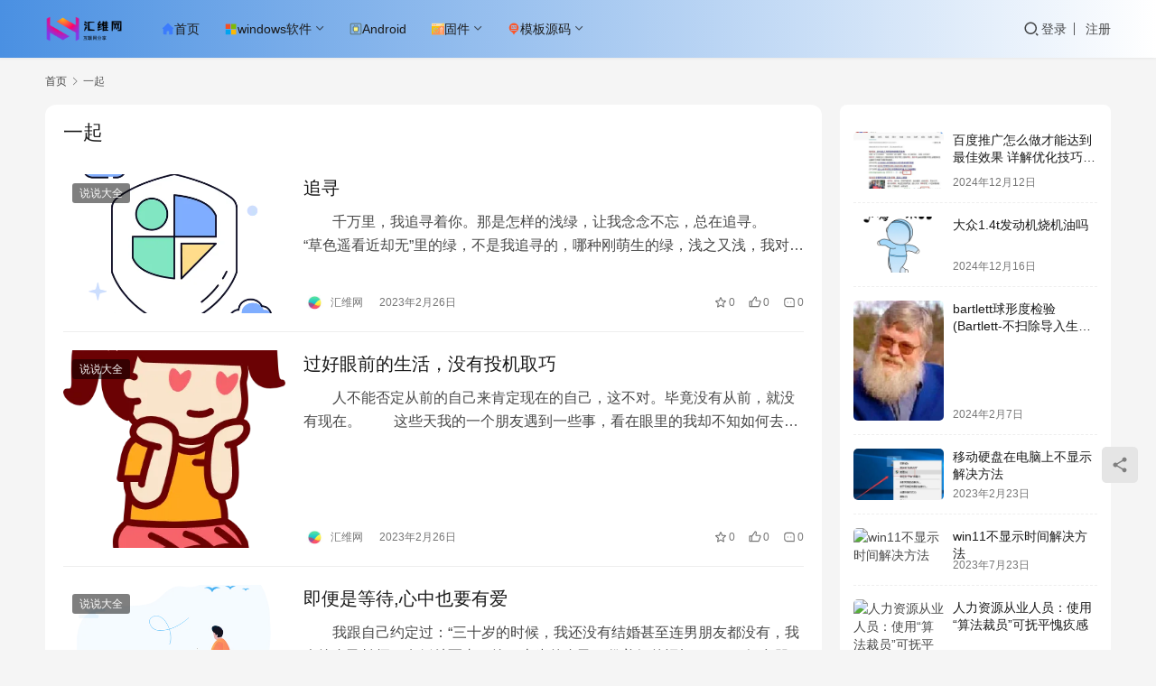

--- FILE ---
content_type: text/html; charset=UTF-8
request_url: https://www.52hwl.com/tag/%E4%B8%80%E8%B5%B7
body_size: 12773
content:
<!DOCTYPE html>
<html lang="zh-Hans">
<head>
    <meta charset="UTF-8">
    <meta http-equiv="X-UA-Compatible" content="IE=edge,chrome=1">
    <meta name="renderer" content="webkit">
    <meta name="viewport" content="width=device-width,initial-scale=1.0,user-scalable=no,maximum-scale=1,viewport-fit=cover">
    <title>一起- 汇维网</title>
    	<style>img:is([sizes="auto" i], [sizes^="auto," i]) { contain-intrinsic-size: 3000px 1500px }</style>
	<meta name="keywords" content="一起">
<meta property="og:type" content="webpage">
<meta property="og:url" content="https://www.52hwl.com/tag/%E4%B8%80%E8%B5%B7">
<meta property="og:site_name" content="">
<meta property="og:title" content="一起">
<meta name="applicable-device" content="pc,mobile">
<meta http-equiv="Cache-Control" content="no-transform">
<link rel="shortcut icon" href="https://img.52hwl.com/wp-content/uploads/2021/09/1630673171-2021090312461124.png">
<link rel='dns-prefetch' href='//www.52hwl.com' />
<link rel='dns-prefetch' href='//at.alicdn.com' />
<link rel='stylesheet' id='stylesheet-css' href='https://www.52hwl.com/wp-content/themes/justnews-child/style.css?ver=6.21.1' type='text/css' media='all' />
<link rel='stylesheet' id='wp-block-library-css' href='https://www.52hwl.com/wp-includes/css/dist/block-library/style.min.css?ver=6.7.4' type='text/css' media='all' />
<style id='classic-theme-styles-inline-css' type='text/css'>
/*! This file is auto-generated */
.wp-block-button__link{color:#fff;background-color:#32373c;border-radius:9999px;box-shadow:none;text-decoration:none;padding:calc(.667em + 2px) calc(1.333em + 2px);font-size:1.125em}.wp-block-file__button{background:#32373c;color:#fff;text-decoration:none}
</style>
<style id='global-styles-inline-css' type='text/css'>
:root{--wp--preset--aspect-ratio--square: 1;--wp--preset--aspect-ratio--4-3: 4/3;--wp--preset--aspect-ratio--3-4: 3/4;--wp--preset--aspect-ratio--3-2: 3/2;--wp--preset--aspect-ratio--2-3: 2/3;--wp--preset--aspect-ratio--16-9: 16/9;--wp--preset--aspect-ratio--9-16: 9/16;--wp--preset--color--black: #000000;--wp--preset--color--cyan-bluish-gray: #abb8c3;--wp--preset--color--white: #ffffff;--wp--preset--color--pale-pink: #f78da7;--wp--preset--color--vivid-red: #cf2e2e;--wp--preset--color--luminous-vivid-orange: #ff6900;--wp--preset--color--luminous-vivid-amber: #fcb900;--wp--preset--color--light-green-cyan: #7bdcb5;--wp--preset--color--vivid-green-cyan: #00d084;--wp--preset--color--pale-cyan-blue: #8ed1fc;--wp--preset--color--vivid-cyan-blue: #0693e3;--wp--preset--color--vivid-purple: #9b51e0;--wp--preset--gradient--vivid-cyan-blue-to-vivid-purple: linear-gradient(135deg,rgba(6,147,227,1) 0%,rgb(155,81,224) 100%);--wp--preset--gradient--light-green-cyan-to-vivid-green-cyan: linear-gradient(135deg,rgb(122,220,180) 0%,rgb(0,208,130) 100%);--wp--preset--gradient--luminous-vivid-amber-to-luminous-vivid-orange: linear-gradient(135deg,rgba(252,185,0,1) 0%,rgba(255,105,0,1) 100%);--wp--preset--gradient--luminous-vivid-orange-to-vivid-red: linear-gradient(135deg,rgba(255,105,0,1) 0%,rgb(207,46,46) 100%);--wp--preset--gradient--very-light-gray-to-cyan-bluish-gray: linear-gradient(135deg,rgb(238,238,238) 0%,rgb(169,184,195) 100%);--wp--preset--gradient--cool-to-warm-spectrum: linear-gradient(135deg,rgb(74,234,220) 0%,rgb(151,120,209) 20%,rgb(207,42,186) 40%,rgb(238,44,130) 60%,rgb(251,105,98) 80%,rgb(254,248,76) 100%);--wp--preset--gradient--blush-light-purple: linear-gradient(135deg,rgb(255,206,236) 0%,rgb(152,150,240) 100%);--wp--preset--gradient--blush-bordeaux: linear-gradient(135deg,rgb(254,205,165) 0%,rgb(254,45,45) 50%,rgb(107,0,62) 100%);--wp--preset--gradient--luminous-dusk: linear-gradient(135deg,rgb(255,203,112) 0%,rgb(199,81,192) 50%,rgb(65,88,208) 100%);--wp--preset--gradient--pale-ocean: linear-gradient(135deg,rgb(255,245,203) 0%,rgb(182,227,212) 50%,rgb(51,167,181) 100%);--wp--preset--gradient--electric-grass: linear-gradient(135deg,rgb(202,248,128) 0%,rgb(113,206,126) 100%);--wp--preset--gradient--midnight: linear-gradient(135deg,rgb(2,3,129) 0%,rgb(40,116,252) 100%);--wp--preset--font-size--small: 13px;--wp--preset--font-size--medium: 20px;--wp--preset--font-size--large: 36px;--wp--preset--font-size--x-large: 42px;--wp--preset--spacing--20: 0.44rem;--wp--preset--spacing--30: 0.67rem;--wp--preset--spacing--40: 1rem;--wp--preset--spacing--50: 1.5rem;--wp--preset--spacing--60: 2.25rem;--wp--preset--spacing--70: 3.38rem;--wp--preset--spacing--80: 5.06rem;--wp--preset--shadow--natural: 6px 6px 9px rgba(0, 0, 0, 0.2);--wp--preset--shadow--deep: 12px 12px 50px rgba(0, 0, 0, 0.4);--wp--preset--shadow--sharp: 6px 6px 0px rgba(0, 0, 0, 0.2);--wp--preset--shadow--outlined: 6px 6px 0px -3px rgba(255, 255, 255, 1), 6px 6px rgba(0, 0, 0, 1);--wp--preset--shadow--crisp: 6px 6px 0px rgba(0, 0, 0, 1);}:where(.is-layout-flex){gap: 0.5em;}:where(.is-layout-grid){gap: 0.5em;}body .is-layout-flex{display: flex;}.is-layout-flex{flex-wrap: wrap;align-items: center;}.is-layout-flex > :is(*, div){margin: 0;}body .is-layout-grid{display: grid;}.is-layout-grid > :is(*, div){margin: 0;}:where(.wp-block-columns.is-layout-flex){gap: 2em;}:where(.wp-block-columns.is-layout-grid){gap: 2em;}:where(.wp-block-post-template.is-layout-flex){gap: 1.25em;}:where(.wp-block-post-template.is-layout-grid){gap: 1.25em;}.has-black-color{color: var(--wp--preset--color--black) !important;}.has-cyan-bluish-gray-color{color: var(--wp--preset--color--cyan-bluish-gray) !important;}.has-white-color{color: var(--wp--preset--color--white) !important;}.has-pale-pink-color{color: var(--wp--preset--color--pale-pink) !important;}.has-vivid-red-color{color: var(--wp--preset--color--vivid-red) !important;}.has-luminous-vivid-orange-color{color: var(--wp--preset--color--luminous-vivid-orange) !important;}.has-luminous-vivid-amber-color{color: var(--wp--preset--color--luminous-vivid-amber) !important;}.has-light-green-cyan-color{color: var(--wp--preset--color--light-green-cyan) !important;}.has-vivid-green-cyan-color{color: var(--wp--preset--color--vivid-green-cyan) !important;}.has-pale-cyan-blue-color{color: var(--wp--preset--color--pale-cyan-blue) !important;}.has-vivid-cyan-blue-color{color: var(--wp--preset--color--vivid-cyan-blue) !important;}.has-vivid-purple-color{color: var(--wp--preset--color--vivid-purple) !important;}.has-black-background-color{background-color: var(--wp--preset--color--black) !important;}.has-cyan-bluish-gray-background-color{background-color: var(--wp--preset--color--cyan-bluish-gray) !important;}.has-white-background-color{background-color: var(--wp--preset--color--white) !important;}.has-pale-pink-background-color{background-color: var(--wp--preset--color--pale-pink) !important;}.has-vivid-red-background-color{background-color: var(--wp--preset--color--vivid-red) !important;}.has-luminous-vivid-orange-background-color{background-color: var(--wp--preset--color--luminous-vivid-orange) !important;}.has-luminous-vivid-amber-background-color{background-color: var(--wp--preset--color--luminous-vivid-amber) !important;}.has-light-green-cyan-background-color{background-color: var(--wp--preset--color--light-green-cyan) !important;}.has-vivid-green-cyan-background-color{background-color: var(--wp--preset--color--vivid-green-cyan) !important;}.has-pale-cyan-blue-background-color{background-color: var(--wp--preset--color--pale-cyan-blue) !important;}.has-vivid-cyan-blue-background-color{background-color: var(--wp--preset--color--vivid-cyan-blue) !important;}.has-vivid-purple-background-color{background-color: var(--wp--preset--color--vivid-purple) !important;}.has-black-border-color{border-color: var(--wp--preset--color--black) !important;}.has-cyan-bluish-gray-border-color{border-color: var(--wp--preset--color--cyan-bluish-gray) !important;}.has-white-border-color{border-color: var(--wp--preset--color--white) !important;}.has-pale-pink-border-color{border-color: var(--wp--preset--color--pale-pink) !important;}.has-vivid-red-border-color{border-color: var(--wp--preset--color--vivid-red) !important;}.has-luminous-vivid-orange-border-color{border-color: var(--wp--preset--color--luminous-vivid-orange) !important;}.has-luminous-vivid-amber-border-color{border-color: var(--wp--preset--color--luminous-vivid-amber) !important;}.has-light-green-cyan-border-color{border-color: var(--wp--preset--color--light-green-cyan) !important;}.has-vivid-green-cyan-border-color{border-color: var(--wp--preset--color--vivid-green-cyan) !important;}.has-pale-cyan-blue-border-color{border-color: var(--wp--preset--color--pale-cyan-blue) !important;}.has-vivid-cyan-blue-border-color{border-color: var(--wp--preset--color--vivid-cyan-blue) !important;}.has-vivid-purple-border-color{border-color: var(--wp--preset--color--vivid-purple) !important;}.has-vivid-cyan-blue-to-vivid-purple-gradient-background{background: var(--wp--preset--gradient--vivid-cyan-blue-to-vivid-purple) !important;}.has-light-green-cyan-to-vivid-green-cyan-gradient-background{background: var(--wp--preset--gradient--light-green-cyan-to-vivid-green-cyan) !important;}.has-luminous-vivid-amber-to-luminous-vivid-orange-gradient-background{background: var(--wp--preset--gradient--luminous-vivid-amber-to-luminous-vivid-orange) !important;}.has-luminous-vivid-orange-to-vivid-red-gradient-background{background: var(--wp--preset--gradient--luminous-vivid-orange-to-vivid-red) !important;}.has-very-light-gray-to-cyan-bluish-gray-gradient-background{background: var(--wp--preset--gradient--very-light-gray-to-cyan-bluish-gray) !important;}.has-cool-to-warm-spectrum-gradient-background{background: var(--wp--preset--gradient--cool-to-warm-spectrum) !important;}.has-blush-light-purple-gradient-background{background: var(--wp--preset--gradient--blush-light-purple) !important;}.has-blush-bordeaux-gradient-background{background: var(--wp--preset--gradient--blush-bordeaux) !important;}.has-luminous-dusk-gradient-background{background: var(--wp--preset--gradient--luminous-dusk) !important;}.has-pale-ocean-gradient-background{background: var(--wp--preset--gradient--pale-ocean) !important;}.has-electric-grass-gradient-background{background: var(--wp--preset--gradient--electric-grass) !important;}.has-midnight-gradient-background{background: var(--wp--preset--gradient--midnight) !important;}.has-small-font-size{font-size: var(--wp--preset--font-size--small) !important;}.has-medium-font-size{font-size: var(--wp--preset--font-size--medium) !important;}.has-large-font-size{font-size: var(--wp--preset--font-size--large) !important;}.has-x-large-font-size{font-size: var(--wp--preset--font-size--x-large) !important;}
:where(.wp-block-post-template.is-layout-flex){gap: 1.25em;}:where(.wp-block-post-template.is-layout-grid){gap: 1.25em;}
:where(.wp-block-columns.is-layout-flex){gap: 2em;}:where(.wp-block-columns.is-layout-grid){gap: 2em;}
:root :where(.wp-block-pullquote){font-size: 1.5em;line-height: 1.6;}
</style>
<link rel='stylesheet' id='wpcom-member-css' href='https://www.52hwl.com/wp-content/plugins/wpcom-member/css/style.css?ver=1.7.12' type='text/css' media='all' />
<script type="text/javascript" src="https://www.52hwl.com/wp-includes/js/jquery/jquery.min.js?ver=3.7.1" id="jquery-core-js"></script>
<script type="text/javascript" src="https://www.52hwl.com/wp-includes/js/jquery/jquery-migrate.min.js?ver=3.4.1" id="jquery-migrate-js"></script>
<link rel="EditURI" type="application/rsd+xml" title="RSD" href="https://www.52hwl.com/xmlrpc.php?rsd" />
<script async src="https://pagead2.googlesyndication.com/pagead/js/adsbygoogle.js?client=ca-pub-6162240760626427"
     crossorigin="anonymous"></script>
<style>:root{--theme-color: #2222E4; --theme-hover: #00e535; --logo-height: 32px; --logo-height-mobile: 26px; --menu-item-gap: 28px; --member-login-bg: url('https:/img.52hwl.com/wp-content/uploads/2021/02/1614436797-Vice-City.png'); --header-bg-color: #4A90E2; --header-bg-image: linear-gradient(90deg, #4A90E2 0%, #fff 100%); --theme-border-radius-s: 3px; --theme-border-radius-m: 5px; --theme-border-radius-l: 8px; --theme-border-radius-xl: 12px; --thumb-ratio-default: 480 / 300; --thumb-ratio-post: 480 / 300; --post-video-ratio: 860 / 482;}.post-loop .item-sticky .item-title a{-webkit-background-clip: text;-webkit-text-fill-color: transparent;}.post-loop .item-sticky .item-title a, .post-loop .item-sticky .item-title a .sticky-post,.post-loop-card .item-sticky .item-title .sticky-post{background-color: #9013FE;background-image: linear-gradient(90deg, #9013FE 0%, #fff 100%);}
/* 广告CSS*/
.topics {
	overflow: hidden;
	padding-bottom: 2px;
	border-radius: 3px;
	background: var(--member-el-bg-color);
	text-align:center;

}
.topics .topics-cont {
  margin: 7px 5px 0 5px;
}

.topics .topics-cont a {
  display: inline-block;
  padding: 2px 5px;
  color: #656565;
  white-space: nowrap;
  font-size: 13px;
  line-height: 1.8;
  background: #eee;
  border: 3px solid var(--member-el-bg-color);
}

.topics .topics-cont a span {
	color: #fe5b34;
	font-family: "Microsoft YaHei",Helvetica,Arial,"WenQuanYi Micro Hei",SimSun,sans-serif;
}

.topics .topics-cont a:hover {
	background-color: #d806da;
	background-image: -webkit-linear-gradient(left,#9796f0 0,#d806da 50%,#ff5757 100%);
	background-image: linear-gradient(to right,#9796f0 0,#d806da 50%,#ff5757 100%);
	color: #fff;
}

.topics .topics-cont a:hover span {
	color: #fff;
}

.topics .topics-cont a:nth-child(1),.topics .topics-cont a:nth-child(2),.topics .topics-cont a:nth-child(3),.topics .topics-cont a:nth-child(4),.topics .topics-cont a:nth-child(5),.topics .topics-cont a:nth-child(6),.topics .topics-cont a:nth-child(7),.topics .topics-cont a:nth-child(8) {
	animation: topic-animate 16s ease infinite;
}

.topics .topics-cont a:nth-child(1) span,.topics .topics-cont a:nth-child(2) span,.topics .topics-cont a:nth-child(3) span,.topics .topics-cont a:nth-child(4) span,.topics .topics-cont a:nth-child(5) span,.topics .topics-cont a:nth-child(6) span,.topics .topics-cont a:nth-child(7) span,.topics .topics-cont a:nth-child(8) span {
	animation: topic-animate-span 16s ease infinite;
}

.topics .topics-cont a:nth-child(2) {
	animation-delay: 2s;
}

.topics .topics-cont a:nth-child(2) span {
	animation-delay: 2s;
}

.topics .topics-cont a:nth-child(3) {
	animation-delay: 4s;
}

.topics .topics-cont a:nth-child(3) span {
	animation-delay: 4s;
}

.topics .topics-cont a:nth-child(4) {
	animation-delay: 6s;
}

.topics .topics-cont a:nth-child(4) span {
	animation-delay: 6s;
}

.topics .topics-cont a:nth-child(5) {
	animation-delay: 8s;
}

.topics .topics-cont a:nth-child(5) span {
	animation-delay: 8s;
}

.topics .topics-cont a:nth-child(6) {
	animation-delay: 10s;
}

.topics .topics-cont a:nth-child(6) span {
	animation-delay: 10s;
}

.topics .topics-cont a:nth-child(7) {
	animation-delay: 12s;
}

.topics .topics-cont a:nth-child(7) span {
	animation-delay: 12s;
}

.topics .topics-cont a:nth-child(8) {
	animation-delay: 14s;
}

.topics .topics-cont a:nth-child(8) span {
	animation-delay: 14s;
}

.topics .topics-cont:hover a,.topics .topics-cont:hover a span {
	animation: none;
}

@keyframes topic-animate {
	0%,12.5% {
		background: #eee;
		color: #555;
	}

	10%,2% {
		background-color: #d806da;
		background-image: -webkit-linear-gradient(left,#9796f0 0,#d806da 50%,#ff5757 100%);
		background-image: linear-gradient(to right,#9796f0 0,#d806da 50%,#ff5757 100%);
		color: #fff;
	}
}

@keyframes topic-animate-span {
	0%,12.5% {
		color: #fe5b34;
	}

	10%,2% {
		color: #fff;
	}
}
.topics-cont a {
    width: 25%;
    overflow: hidden;
    text-overflow: ellipsis;
}
@media (max-width:1200px){
	.topics-cont a{
		width: 33%;
	}
}
@media (max-width:550px){
	.topics-cont a{
		width: 50%;
	}
}
/* 网站底部*/
.footer-sns .name, .copyright .name {
    padding: 4px;
    background: #fff;
    color: #000;
}
.footer .copyright p {
    line-height: 2.5;
}
.footer-sns .link, .copyright .link {
    padding: 4px;
    background: #08c;
    color: white;
}
.copyright .link a {
    color: white;
}
.footer-sns p {
    font-size: 14px;
    margin-top: 36px;
}
.footer-col-logo {
    margin-right: 10px;
}

.list-links img {
    width: 20px;
    margin-right: 2px;
}</style>
<link rel="icon" href="https://img.52hwl.com/wp-content/uploads/2021/09/1630673171-2021090312461124.png" sizes="32x32" />
<link rel="icon" href="https://img.52hwl.com/wp-content/uploads/2021/09/1630673171-2021090312461124.png" sizes="192x192" />
<link rel="apple-touch-icon" href="https://img.52hwl.com/wp-content/uploads/2021/09/1630673171-2021090312461124.png" />
<meta name="msapplication-TileImage" content="https://img.52hwl.com/wp-content/uploads/2021/09/1630673171-2021090312461124.png" />
    <!--[if lte IE 11]><script src="https://www.52hwl.com/wp-content/themes/justnews/js/update.js"></script><![endif]-->
</head>
<body class="archive tag tag-768 lang-cn el-boxed header-fixed">
<header class="header">
    <div class="container">
        <div class="navbar-header">
            <button type="button" class="navbar-toggle collapsed" data-toggle="collapse" data-target=".navbar-collapse" aria-label="menu">
                <span class="icon-bar icon-bar-1"></span>
                <span class="icon-bar icon-bar-2"></span>
                <span class="icon-bar icon-bar-3"></span>
            </button>
                        <div class="logo">
                <a href="https://www.52hwl.com" rel="home">
                    <img src="https://img.52hwl.com/wp-content/uploads/2023/11/20231105175726402.png" alt="">
                </a>
            </div>
        </div>
        <div class="collapse navbar-collapse">
            <nav class="primary-menu"><ul id="menu-%e5%88%86%e7%b1%bb%e8%8f%9c%e5%8d%95" class="nav navbar-nav wpcom-adv-menu"><li class="hot menu-item"><a href="https://www.52hwl.com"><i class="wpcom-icon"><svg aria-hidden="true" class="icon-svg"><use xlink:href="#icon-yemian-copy-copy"></use></svg></i>首页</a></li>
<li class="menu-item dropdown"><a href="https://www.52hwl.com/category/windows" class="dropdown-toggle"><i class="wpcom-icon"><svg aria-hidden="true" class="icon-svg"><use xlink:href="#icon-windows"></use></svg></i>windows软件</a>
<ul class="dropdown-menu menu-item-wrap menu-item-col-5">
	<li class="menu-item"><a href="https://www.52hwl.com/category/windows/office"><i class="wpcom-icon"><svg aria-hidden="true" class="icon-svg"><use xlink:href="#icon-wendang"></use></svg></i>办公软件</a></li>
	<li class="menu-item"><a href="https://www.52hwl.com/category/windows/media-tool"><i class="wpcom-icon"><svg aria-hidden="true" class="icon-svg"><use xlink:href="#icon-meiti"></use></svg></i>媒体图像</a></li>
	<li class="menu-item"><a href="https://www.52hwl.com/category/windows/software"><i class="wpcom-icon"><svg aria-hidden="true" class="icon-svg"><use xlink:href="#icon-buding"></use></svg></i>汉化补丁</a></li>
	<li class="menu-item"><a href="https://www.52hwl.com/category/windows/tool"><i class="wpcom-icon"><svg aria-hidden="true" class="icon-svg"><use xlink:href="#icon-system_select"></use></svg></i>系统工具</a></li>
	<li class="menu-item menu-item-has-image"><a target="_blank" href="https://www.52hwl.com/category/windows/backup"><i class="wpcom-icon menu-item-icon"><svg aria-hidden="true"><use xlink:href="#icon-hunheyunbeifen"></use></svg></i>恢复备份</a></li>
	<li class="menu-item"><a href="https://www.52hwl.com/category/windows/green-software"><i class="wpcom-icon"><svg aria-hidden="true" class="icon-svg"><use xlink:href="#icon-pojie"></use></svg></i>绿色破解</a></li>
	<li class="menu-item"><a href="https://www.52hwl.com/category/windows/network-download"><i class="wpcom-icon"><svg aria-hidden="true" class="icon-svg"><use xlink:href="#icon-xiazai"></use></svg></i>上传下载</a></li>
	<li class="menu-item menu-item-has-image"><a href="https://www.52hwl.com/category/windows/%e5%8d%b3%e6%97%b6%e9%80%9a%e8%ae%af"><i class="wpcom-icon menu-item-icon"><svg aria-hidden="true"><use xlink:href="#icon-guanyu"></use></svg></i>即时通讯</a></li>
	<li class="menu-item"><a href="https://www.52hwl.com/category/windows/%e8%a1%8c%e4%b8%9a%e8%bd%af%e4%bb%b6"><i class="wpcom-icon"><svg aria-hidden="true" class="icon-svg"><use xlink:href="#icon-hangye-copy"></use></svg></i>行业软件</a></li>
	<li class="menu-item"><a href="https://www.52hwl.com/category/windows/mac%e5%ba%94%e7%94%a8"><i class="wpcom-icon"><svg aria-hidden="true" class="icon-svg"><use xlink:href="#icon-tubiaozhizuomoban-"></use></svg></i>Mac应用</a></li>
	<li class="menu-item"><a href="https://www.52hwl.com/category/windows/%e5%b0%8f%e5%b7%a5%e5%85%b7"><i class="wpcom-icon"><svg aria-hidden="true" class="icon-svg"><use xlink:href="#icon-gongju"></use></svg></i>小工具</a></li>
</ul>
</li>
<li class="new menu-item"><a href="https://www.52hwl.com/category/android"><i class="wpcom-icon"><svg aria-hidden="true" class="icon-svg"><use xlink:href="#icon-anzhuo"></use></svg></i>Android</a></li>
<li class="menu-item dropdown"><a href="https://www.52hwl.com/category/gujian" class="dropdown-toggle"><i class="wpcom-icon"><svg aria-hidden="true" class="icon-svg"><use xlink:href="#icon-gujianshengji"></use></svg></i>固件</a>
<ul class="dropdown-menu menu-item-wrap menu-item-col-2">
	<li class="menu-item"><a href="https://www.52hwl.com/category/gujian/shoujigujian"><i class="wpcom-icon"><svg aria-hidden="true" class="icon-svg"><use xlink:href="#icon-shouji"></use></svg></i>手机固件</a></li>
	<li class="menu-item"><a href="https://www.52hwl.com/category/gujian/luyouoqi"><i class="wpcom-icon"><svg aria-hidden="true" class="icon-svg"><use xlink:href="#icon-luyouqi"></use></svg></i>路由器固件</a></li>
</ul>
</li>
<li class="menu-item dropdown"><a href="https://www.52hwl.com/category/website" class="dropdown-toggle"><i class="wpcom-icon"><svg aria-hidden="true" class="icon-svg"><use xlink:href="#icon-icon_webapi-"></use></svg></i>模板源码</a>
<ul class="dropdown-menu menu-item-wrap menu-item-col-3">
	<li class="menu-item"><a href="https://www.52hwl.com/category/website/template"><i class="wpcom-icon"><svg aria-hidden="true" class="icon-svg"><use xlink:href="#icon-moban"></use></svg></i>模板</a></li>
	<li class="menu-item"><a href="https://www.52hwl.com/category/website/code"><i class="wpcom-icon"><svg aria-hidden="true" class="icon-svg"><use xlink:href="#icon-yuanma"></use></svg></i>源码</a></li>
	<li class="menu-item"><a href="https://www.52hwl.com/category/website/plug-in"><i class="wpcom-icon"><svg aria-hidden="true" class="icon-svg"><use xlink:href="#icon-dianzichajian"></use></svg></i>插件</a></li>
</ul>
</li>
</ul></nav>            <div class="navbar-action">
                                <div class="navbar-search-icon j-navbar-search"><i class="wpcom-icon wi"><svg aria-hidden="true"><use xlink:href="#wi-search"></use></svg></i></div>
                                                    <div id="j-user-wrap">
                        <a class="login" href="https://www.52hwl.com/login?modal-type=login">登录</a>
                        <a class="login register" href="https://www.52hwl.com/register?modal-type=register">注册</a>
                    </div>
                                                </div>
            <form class="navbar-search" action="https://www.52hwl.com" method="get" role="search">
                <div class="navbar-search-inner">
                    <i class="wpcom-icon wi navbar-search-close"><svg aria-hidden="true"><use xlink:href="#wi-close"></use></svg></i>                    <input type="text" name="s" class="navbar-search-input" autocomplete="off" placeholder="输入关键词搜索..." value="">
                    <button class="navbar-search-btn" type="submit"><i class="wpcom-icon wi"><svg aria-hidden="true"><use xlink:href="#wi-search"></use></svg></i></button>
                </div>
            </form>
        </div><!-- /.navbar-collapse -->
    </div><!-- /.container -->
</header>
<div id="wrap">    <div class="container wrap">
        <ol class="breadcrumb" vocab="https://schema.org/" typeof="BreadcrumbList"><li class="home" property="itemListElement" typeof="ListItem"><a href="https://www.52hwl.com" property="item" typeof="WebPage"><span property="name" class="hide"></span>首页</a><meta property="position" content="1"></li><li class="active" property="itemListElement" typeof="ListItem"><i class="wpcom-icon wi"><svg aria-hidden="true"><use xlink:href="#wi-arrow-right-3"></use></svg></i><a href="https://www.52hwl.com/tag/%e4%b8%80%e8%b5%b7" property="item" typeof="WebPage"><span property="name">一起</span></a><meta property="position" content="2"></li></ol>        <main class="main">
                        <section class="sec-panel sec-panel-default">
                                    <div class="sec-panel-head">
                        <h1><span>一起</span></h1>
                    </div>
                                <div class="sec-panel-body">
                                            <ul class="post-loop post-loop-default cols-0">
                                                            <li class="item">
        <div class="item-img">
        <a class="item-img-inner" href="https://www.52hwl.com/16016.html" title="追寻" target="_blank" rel="bookmark">
            <img class="j-lazy" src="https://www.52hwl.com/wp-content/themes/justnews/themer/assets/images/lazy.png" data-original="https://img.52hwl.com/wp-content/uploads/2023/03/20230303012006396.png?imageMogr2/crop/480x300/gravity/center" width="480" height="300" alt="追寻">        </a>
                <a class="item-category" href="https://www.52hwl.com/category/baike/shuoshuodaquan" target="_blank">说说大全</a>
            </div>
        <div class="item-content">
                <h3 class="item-title">
            <a href="https://www.52hwl.com/16016.html" target="_blank" rel="bookmark">
                                 追寻            </a>
        </h3>
        <div class="item-excerpt">
            <p>　　千万里，我追寻着你。那是怎样的浅绿，让我念念不忘，总在追寻。 　　“草色遥看近却无”里的绿，不是我追寻的，哪种刚萌生的绿，浅之又浅，我对你的感情没有那么浅。“春风又绿江南岸”里…</p>
        </div>
        <div class="item-meta">
                        <div class="item-meta-li author">
                                <a data-user="1" target="_blank" href="https://www.52hwl.com/profile/1" class="avatar j-user-card">
                    <img alt='汇维网的头像' src='//img.52hwl.com/wp-content/uploads/member/avatars/238a0b923820dcc5.1616423773.jpg' class='avatar avatar-60 photo' height='60' width='60' />                    <span>汇维网</span>
                </a>
            </div>
                                    <span class="item-meta-li date">2023年2月26日</span>
            <div class="item-meta-right">
                <span class="item-meta-li stars" title="收藏数"><i class="wpcom-icon wi"><svg aria-hidden="true"><use xlink:href="#wi-star"></use></svg></i>0</span><span class="item-meta-li likes" title="点赞数"><i class="wpcom-icon wi"><svg aria-hidden="true"><use xlink:href="#wi-thumb-up"></use></svg></i>0</span><a class="item-meta-li comments" href="https://www.52hwl.com/16016.html#comments" target="_blank" title="评论数"><i class="wpcom-icon wi"><svg aria-hidden="true"><use xlink:href="#wi-comment"></use></svg></i>0</a>            </div>
        </div>
    </div>
</li>
                                                            <li class="item">
        <div class="item-img">
        <a class="item-img-inner" href="https://www.52hwl.com/16059.html" title="过好眼前的生活，没有投机取巧" target="_blank" rel="bookmark">
            <img class="j-lazy" src="https://www.52hwl.com/wp-content/themes/justnews/themer/assets/images/lazy.png" data-original="https://img.52hwl.com/wp-content/uploads/2023/03/20230303012004760.png?imageMogr2/crop/480x300/gravity/center" width="480" height="300" alt="过好眼前的生活，没有投机取巧">        </a>
                <a class="item-category" href="https://www.52hwl.com/category/baike/shuoshuodaquan" target="_blank">说说大全</a>
            </div>
        <div class="item-content">
                <h3 class="item-title">
            <a href="https://www.52hwl.com/16059.html" target="_blank" rel="bookmark">
                                 过好眼前的生活，没有投机取巧            </a>
        </h3>
        <div class="item-excerpt">
            <p>　　人不能否定从前的自己来肯定现在的自己，这不对。毕竟没有从前，就没有现在。 　　这些天我的一个朋友遇到一些事，看在眼里的我却不知如何去安慰。因不得与的原因，她不得不离开，而我也已…</p>
        </div>
        <div class="item-meta">
                        <div class="item-meta-li author">
                                <a data-user="1" target="_blank" href="https://www.52hwl.com/profile/1" class="avatar j-user-card">
                    <img alt='汇维网的头像' src='//img.52hwl.com/wp-content/uploads/member/avatars/238a0b923820dcc5.1616423773.jpg' class='avatar avatar-60 photo' height='60' width='60' />                    <span>汇维网</span>
                </a>
            </div>
                                    <span class="item-meta-li date">2023年2月26日</span>
            <div class="item-meta-right">
                <span class="item-meta-li stars" title="收藏数"><i class="wpcom-icon wi"><svg aria-hidden="true"><use xlink:href="#wi-star"></use></svg></i>0</span><span class="item-meta-li likes" title="点赞数"><i class="wpcom-icon wi"><svg aria-hidden="true"><use xlink:href="#wi-thumb-up"></use></svg></i>0</span><a class="item-meta-li comments" href="https://www.52hwl.com/16059.html#comments" target="_blank" title="评论数"><i class="wpcom-icon wi"><svg aria-hidden="true"><use xlink:href="#wi-comment"></use></svg></i>0</a>            </div>
        </div>
    </div>
</li>
                                                            <li class="item">
        <div class="item-img">
        <a class="item-img-inner" href="https://www.52hwl.com/16062.html" title="即便是等待,心中也要有爱" target="_blank" rel="bookmark">
            <img class="j-lazy" src="https://www.52hwl.com/wp-content/themes/justnews/themer/assets/images/lazy.png" data-original="https://img.52hwl.com/wp-content/uploads/2023/03/20230303012003106.png?imageMogr2/crop/480x300/gravity/center" width="480" height="300" alt="即便是等待,心中也要有爱">        </a>
                <a class="item-category" href="https://www.52hwl.com/category/baike/shuoshuodaquan" target="_blank">说说大全</a>
            </div>
        <div class="item-content">
                <h3 class="item-title">
            <a href="https://www.52hwl.com/16062.html" target="_blank" rel="bookmark">
                                 即便是等待,心中也要有爱            </a>
        </h3>
        <div class="item-excerpt">
            <p>　　我跟自己约定过：“三十岁的时候，我还没有结婚甚至连男朋友都没有，我会给自己拍摄一套婚纱写真。给三十岁的自己一份美好的记忆。” 　　好多朋友都跟我说，三十岁还没有找到对象，自己就…</p>
        </div>
        <div class="item-meta">
                        <div class="item-meta-li author">
                                <a data-user="1" target="_blank" href="https://www.52hwl.com/profile/1" class="avatar j-user-card">
                    <img alt='汇维网的头像' src='//img.52hwl.com/wp-content/uploads/member/avatars/238a0b923820dcc5.1616423773.jpg' class='avatar avatar-60 photo' height='60' width='60' />                    <span>汇维网</span>
                </a>
            </div>
                                    <span class="item-meta-li date">2023年2月26日</span>
            <div class="item-meta-right">
                <span class="item-meta-li stars" title="收藏数"><i class="wpcom-icon wi"><svg aria-hidden="true"><use xlink:href="#wi-star"></use></svg></i>0</span><span class="item-meta-li likes" title="点赞数"><i class="wpcom-icon wi"><svg aria-hidden="true"><use xlink:href="#wi-thumb-up"></use></svg></i>0</span><a class="item-meta-li comments" href="https://www.52hwl.com/16062.html#comments" target="_blank" title="评论数"><i class="wpcom-icon wi"><svg aria-hidden="true"><use xlink:href="#wi-comment"></use></svg></i>0</a>            </div>
        </div>
    </div>
</li>
                                                            <li class="item">
        <div class="item-img">
        <a class="item-img-inner" href="https://www.52hwl.com/14236.html" title="冷夜" target="_blank" rel="bookmark">
            <img class="j-lazy" src="https://www.52hwl.com/wp-content/themes/justnews/themer/assets/images/lazy.png" data-original="https://img.52hwl.com/wp-content/uploads/2023/03/20230303012003106.png?imageMogr2/crop/480x300/gravity/center" width="480" height="300" alt="冷夜">        </a>
                <a class="item-category" href="https://www.52hwl.com/category/baike/shuoshuodaquan" target="_blank">说说大全</a>
            </div>
        <div class="item-content">
                <h3 class="item-title">
            <a href="https://www.52hwl.com/14236.html" target="_blank" rel="bookmark">
                                 冷夜            </a>
        </h3>
        <div class="item-excerpt">
            <p>　　今夜又是一轮稀月，清冷地挂在夜雾中，那么迷茫，又似那么孤傲。远处，仿佛又听见你的脚步在松林间响起，就像你会突然出现在我眼前一般，我摇了摇头。 　　我知道，漆黑的夜雾背后只有空旷…</p>
        </div>
        <div class="item-meta">
                        <div class="item-meta-li author">
                                <a data-user="1" target="_blank" href="https://www.52hwl.com/profile/1" class="avatar j-user-card">
                    <img alt='汇维网的头像' src='//img.52hwl.com/wp-content/uploads/member/avatars/238a0b923820dcc5.1616423773.jpg' class='avatar avatar-60 photo' height='60' width='60' />                    <span>汇维网</span>
                </a>
            </div>
                                    <span class="item-meta-li date">2023年2月25日</span>
            <div class="item-meta-right">
                <span class="item-meta-li stars" title="收藏数"><i class="wpcom-icon wi"><svg aria-hidden="true"><use xlink:href="#wi-star"></use></svg></i>0</span><span class="item-meta-li likes" title="点赞数"><i class="wpcom-icon wi"><svg aria-hidden="true"><use xlink:href="#wi-thumb-up"></use></svg></i>0</span><a class="item-meta-li comments" href="https://www.52hwl.com/14236.html#comments" target="_blank" title="评论数"><i class="wpcom-icon wi"><svg aria-hidden="true"><use xlink:href="#wi-comment"></use></svg></i>0</a>            </div>
        </div>
    </div>
</li>
                                                            <li class="item">
        <div class="item-img">
        <a class="item-img-inner" href="https://www.52hwl.com/14894.html" title="和你在一起，像是一个梦，而我不愿意醒来" target="_blank" rel="bookmark">
            <img class="j-lazy" src="https://www.52hwl.com/wp-content/themes/justnews/themer/assets/images/lazy.png" data-original="https://img.52hwl.com/wp-content/uploads/2023/03/20230303012004760.png?imageMogr2/crop/480x300/gravity/center" width="480" height="300" alt="和你在一起，像是一个梦，而我不愿意醒来">        </a>
                <a class="item-category" href="https://www.52hwl.com/category/baike/shuoshuodaquan" target="_blank">说说大全</a>
            </div>
        <div class="item-content">
                <h3 class="item-title">
            <a href="https://www.52hwl.com/14894.html" target="_blank" rel="bookmark">
                                 和你在一起，像是一个梦，而我不愿意醒来            </a>
        </h3>
        <div class="item-excerpt">
            <p>　　和你在一起，像是一场梦。我不记得我们开始的细节了，朦朦胧胧的，像是没有睡醒的清晨，透过窗户看见窗外树叶落下，然后再睡去。 　　记不得树叶是什么颜色，只记得树叶落下的时候，阳光正…</p>
        </div>
        <div class="item-meta">
                        <div class="item-meta-li author">
                                <a data-user="1" target="_blank" href="https://www.52hwl.com/profile/1" class="avatar j-user-card">
                    <img alt='汇维网的头像' src='//img.52hwl.com/wp-content/uploads/member/avatars/238a0b923820dcc5.1616423773.jpg' class='avatar avatar-60 photo' height='60' width='60' />                    <span>汇维网</span>
                </a>
            </div>
                                    <span class="item-meta-li date">2023年2月25日</span>
            <div class="item-meta-right">
                <span class="item-meta-li stars" title="收藏数"><i class="wpcom-icon wi"><svg aria-hidden="true"><use xlink:href="#wi-star"></use></svg></i>0</span><span class="item-meta-li likes" title="点赞数"><i class="wpcom-icon wi"><svg aria-hidden="true"><use xlink:href="#wi-thumb-up"></use></svg></i>0</span><a class="item-meta-li comments" href="https://www.52hwl.com/14894.html#comments" target="_blank" title="评论数"><i class="wpcom-icon wi"><svg aria-hidden="true"><use xlink:href="#wi-comment"></use></svg></i>0</a>            </div>
        </div>
    </div>
</li>
                                                            <li class="item">
        <div class="item-img">
        <a class="item-img-inner" href="https://www.52hwl.com/14909.html" title="守护" target="_blank" rel="bookmark">
            <img class="j-lazy" src="https://www.52hwl.com/wp-content/themes/justnews/themer/assets/images/lazy.png" data-original="https://img.52hwl.com/wp-content/uploads/2023/03/20230303012005722.png?imageMogr2/crop/480x300/gravity/center" width="480" height="300" alt="守护">        </a>
                <a class="item-category" href="https://www.52hwl.com/category/baike/shuoshuodaquan" target="_blank">说说大全</a>
            </div>
        <div class="item-content">
                <h3 class="item-title">
            <a href="https://www.52hwl.com/14909.html" target="_blank" rel="bookmark">
                                 守护            </a>
        </h3>
        <div class="item-excerpt">
            <p>　　我在初春等你，我在夏至望你，我在秋分想你，我在小寒梦你。 　　守护你是我的命运，我盼上帝把你归 还我。 　　与你相遇在江南水乡，在江南我们一起听着雨把芭蕉打的声音，在江南我们一…</p>
        </div>
        <div class="item-meta">
                        <div class="item-meta-li author">
                                <a data-user="1" target="_blank" href="https://www.52hwl.com/profile/1" class="avatar j-user-card">
                    <img alt='汇维网的头像' src='//img.52hwl.com/wp-content/uploads/member/avatars/238a0b923820dcc5.1616423773.jpg' class='avatar avatar-60 photo' height='60' width='60' />                    <span>汇维网</span>
                </a>
            </div>
                                    <span class="item-meta-li date">2023年2月25日</span>
            <div class="item-meta-right">
                <span class="item-meta-li stars" title="收藏数"><i class="wpcom-icon wi"><svg aria-hidden="true"><use xlink:href="#wi-star"></use></svg></i>0</span><span class="item-meta-li likes" title="点赞数"><i class="wpcom-icon wi"><svg aria-hidden="true"><use xlink:href="#wi-thumb-up"></use></svg></i>0</span><a class="item-meta-li comments" href="https://www.52hwl.com/14909.html#comments" target="_blank" title="评论数"><i class="wpcom-icon wi"><svg aria-hidden="true"><use xlink:href="#wi-comment"></use></svg></i>0</a>            </div>
        </div>
    </div>
</li>
                                                            <li class="item">
        <div class="item-img">
        <a class="item-img-inner" href="https://www.52hwl.com/15672.html" title="最好的感情，是久处不厌" target="_blank" rel="bookmark">
            <img class="j-lazy" src="https://www.52hwl.com/wp-content/themes/justnews/themer/assets/images/lazy.png" data-original="https://img.52hwl.com/wp-content/uploads/2023/03/20230303012004760.png?imageMogr2/crop/480x300/gravity/center" width="480" height="300" alt="最好的感情，是久处不厌">        </a>
                <a class="item-category" href="https://www.52hwl.com/category/baike/shuoshuodaquan" target="_blank">说说大全</a>
            </div>
        <div class="item-content">
                <h3 class="item-title">
            <a href="https://www.52hwl.com/15672.html" target="_blank" rel="bookmark">
                                 最好的感情，是久处不厌            </a>
        </h3>
        <div class="item-excerpt">
            <p>　　本文转载于时光漫漫，主播:茶茶 。 　　曾经也会惋惜难过，可后来才明白，原来人与人之间从不需要刻意勉强，在漫长的岁月中，能久处不厌的才是最好的感情。 　　　　01　久处不厌，是…</p>
        </div>
        <div class="item-meta">
                        <div class="item-meta-li author">
                                <a data-user="1" target="_blank" href="https://www.52hwl.com/profile/1" class="avatar j-user-card">
                    <img alt='汇维网的头像' src='//img.52hwl.com/wp-content/uploads/member/avatars/238a0b923820dcc5.1616423773.jpg' class='avatar avatar-60 photo' height='60' width='60' />                    <span>汇维网</span>
                </a>
            </div>
                                    <span class="item-meta-li date">2023年2月25日</span>
            <div class="item-meta-right">
                <span class="item-meta-li stars" title="收藏数"><i class="wpcom-icon wi"><svg aria-hidden="true"><use xlink:href="#wi-star"></use></svg></i>0</span><span class="item-meta-li likes" title="点赞数"><i class="wpcom-icon wi"><svg aria-hidden="true"><use xlink:href="#wi-thumb-up"></use></svg></i>0</span><a class="item-meta-li comments" href="https://www.52hwl.com/15672.html#comments" target="_blank" title="评论数"><i class="wpcom-icon wi"><svg aria-hidden="true"><use xlink:href="#wi-comment"></use></svg></i>0</a>            </div>
        </div>
    </div>
</li>
                                                            <li class="item">
        <div class="item-img">
        <a class="item-img-inner" href="https://www.52hwl.com/15885.html" title="当时的我们" target="_blank" rel="bookmark">
            <img class="j-lazy" src="https://www.52hwl.com/wp-content/themes/justnews/themer/assets/images/lazy.png" data-original="https://img.52hwl.com/wp-content/uploads/2023/03/20230303012009869.png?imageMogr2/crop/480x300/gravity/center" width="480" height="300" alt="当时的我们">        </a>
                <a class="item-category" href="https://www.52hwl.com/category/baike/shuoshuodaquan" target="_blank">说说大全</a>
            </div>
        <div class="item-content">
                <h3 class="item-title">
            <a href="https://www.52hwl.com/15885.html" target="_blank" rel="bookmark">
                                 当时的我们            </a>
        </h3>
        <div class="item-excerpt">
            <p>　　你不是人间四月花，却是我心底最真的情话。 　　坐在大学的图书馆看着窗外的枯叶落下，不知道你北方的天气怎样。分开了那么久了，我只知道你去了北方，很冷很冷的地方，你会经常看到雪吧，…</p>
        </div>
        <div class="item-meta">
                        <div class="item-meta-li author">
                                <a data-user="1" target="_blank" href="https://www.52hwl.com/profile/1" class="avatar j-user-card">
                    <img alt='汇维网的头像' src='//img.52hwl.com/wp-content/uploads/member/avatars/238a0b923820dcc5.1616423773.jpg' class='avatar avatar-60 photo' height='60' width='60' />                    <span>汇维网</span>
                </a>
            </div>
                                    <span class="item-meta-li date">2023年2月25日</span>
            <div class="item-meta-right">
                <span class="item-meta-li stars" title="收藏数"><i class="wpcom-icon wi"><svg aria-hidden="true"><use xlink:href="#wi-star"></use></svg></i>0</span><span class="item-meta-li likes" title="点赞数"><i class="wpcom-icon wi"><svg aria-hidden="true"><use xlink:href="#wi-thumb-up"></use></svg></i>0</span><a class="item-meta-li comments" href="https://www.52hwl.com/15885.html#comments" target="_blank" title="评论数"><i class="wpcom-icon wi"><svg aria-hidden="true"><use xlink:href="#wi-comment"></use></svg></i>0</a>            </div>
        </div>
    </div>
</li>
                                                            <li class="item">
        <div class="item-img">
        <a class="item-img-inner" href="https://www.52hwl.com/15965.html" title="有你，有世界" target="_blank" rel="bookmark">
            <img class="j-lazy" src="https://www.52hwl.com/wp-content/themes/justnews/themer/assets/images/lazy.png" data-original="https://img.52hwl.com/wp-content/uploads/2023/03/20230303012009718.png?imageMogr2/crop/480x300/gravity/center" width="480" height="300" alt="有你，有世界">        </a>
                <a class="item-category" href="https://www.52hwl.com/category/baike/shuoshuodaquan" target="_blank">说说大全</a>
            </div>
        <div class="item-content">
                <h3 class="item-title">
            <a href="https://www.52hwl.com/15965.html" target="_blank" rel="bookmark">
                                 有你，有世界            </a>
        </h3>
        <div class="item-excerpt">
            <p>　　有时候相对无言，不是因为无话可说，而是因为无需多言。只一个眼神，一个动作，像是彼此默契了千万年，你懂，我也懂。 　　初识的你俊秀飘逸，白皙脱尘，宛若嫡仙。而今，岁月在你脸上刻下…</p>
        </div>
        <div class="item-meta">
                        <div class="item-meta-li author">
                                <a data-user="1" target="_blank" href="https://www.52hwl.com/profile/1" class="avatar j-user-card">
                    <img alt='汇维网的头像' src='//img.52hwl.com/wp-content/uploads/member/avatars/238a0b923820dcc5.1616423773.jpg' class='avatar avatar-60 photo' height='60' width='60' />                    <span>汇维网</span>
                </a>
            </div>
                                    <span class="item-meta-li date">2023年2月25日</span>
            <div class="item-meta-right">
                <span class="item-meta-li stars" title="收藏数"><i class="wpcom-icon wi"><svg aria-hidden="true"><use xlink:href="#wi-star"></use></svg></i>0</span><span class="item-meta-li likes" title="点赞数"><i class="wpcom-icon wi"><svg aria-hidden="true"><use xlink:href="#wi-thumb-up"></use></svg></i>0</span><a class="item-meta-li comments" href="https://www.52hwl.com/15965.html#comments" target="_blank" title="评论数"><i class="wpcom-icon wi"><svg aria-hidden="true"><use xlink:href="#wi-comment"></use></svg></i>0</a>            </div>
        </div>
    </div>
</li>
                                                            <li class="item">
        <div class="item-img">
        <a class="item-img-inner" href="https://www.52hwl.com/1700.html" title="wireshark-1.2.1二层过滤语法" target="_blank" rel="bookmark">
            <img width="480" height="300" src="https://www.52hwl.com/wp-content/themes/justnews/themer/assets/images/lazy.png" class="attachment-default size-default wp-post-image j-lazy" alt="wireshark-1.2.1二层过滤语法" decoding="async" data-original="https://img.52hwl.com/wp-content/uploads/2021/01/a7f5943e17624ea885bcb4cc38e968ad.png?imageMogr2/crop/480x300/gravity/center" />        </a>
                <a class="item-category" href="https://www.52hwl.com/category/zhenfenxiang" target="_blank">站长分享</a>
            </div>
        <div class="item-content">
                <h3 class="item-title">
            <a href="https://www.52hwl.com/1700.html" target="_blank" rel="bookmark">
                                 wireshark-1.2.1二层过滤语法            </a>
        </h3>
        <div class="item-excerpt">
            <p>试想一下我们对数据包进行分析时，会关注哪些问题？MAC/IP/TCP/UDP/HTTP还是具体地应用信息？数据包大小、报文类型统计、还是流量的展示？为了方便快速的抓取或者过滤感兴趣…</p>
        </div>
        <div class="item-meta">
                        <div class="item-meta-li author">
                                <a data-user="1" target="_blank" href="https://www.52hwl.com/profile/1" class="avatar j-user-card">
                    <img alt='汇维网的头像' src='//img.52hwl.com/wp-content/uploads/member/avatars/238a0b923820dcc5.1616423773.jpg' class='avatar avatar-60 photo' height='60' width='60' />                    <span>汇维网</span>
                </a>
            </div>
                                    <span class="item-meta-li date">2021年1月5日</span>
            <div class="item-meta-right">
                <span class="item-meta-li stars" title="收藏数"><i class="wpcom-icon wi"><svg aria-hidden="true"><use xlink:href="#wi-star"></use></svg></i>0</span><span class="item-meta-li likes" title="点赞数"><i class="wpcom-icon wi"><svg aria-hidden="true"><use xlink:href="#wi-thumb-up"></use></svg></i>0</span><a class="item-meta-li comments" href="https://www.52hwl.com/1700.html#comments" target="_blank" title="评论数"><i class="wpcom-icon wi"><svg aria-hidden="true"><use xlink:href="#wi-comment"></use></svg></i>0</a>            </div>
        </div>
    </div>
</li>
                                                            <li class="item">
        <div class="item-img">
        <a class="item-img-inner" href="https://www.52hwl.com/1707.html" title="wireshark-1.1.5统计statistic" target="_blank" rel="bookmark">
            <img width="480" height="300" src="https://www.52hwl.com/wp-content/themes/justnews/themer/assets/images/lazy.png" class="attachment-default size-default wp-post-image j-lazy" alt="wireshark-1.1.5统计statistic" decoding="async" data-original="https://img.52hwl.com/wp-content/uploads/2021/01/ffa33619c16745edad34c10ab963d652.png?imageMogr2/crop/480x300/gravity/center" />        </a>
                <a class="item-category" href="https://www.52hwl.com/category/zhenfenxiang" target="_blank">站长分享</a>
            </div>
        <div class="item-content">
                <h3 class="item-title">
            <a href="https://www.52hwl.com/1707.html" target="_blank" rel="bookmark">
                                 wireshark-1.1.5统计statistic            </a>
        </h3>
        <div class="item-excerpt">
            <p>本次介wireshark常用工具栏的最后一个：统计（statistics），统计在我看来是非常实用的功能，例如数据、端点、协议的数值，以及相关的展示，熟练掌握可以协助工程师快速的定…</p>
        </div>
        <div class="item-meta">
                        <div class="item-meta-li author">
                                <a data-user="1" target="_blank" href="https://www.52hwl.com/profile/1" class="avatar j-user-card">
                    <img alt='汇维网的头像' src='//img.52hwl.com/wp-content/uploads/member/avatars/238a0b923820dcc5.1616423773.jpg' class='avatar avatar-60 photo' height='60' width='60' />                    <span>汇维网</span>
                </a>
            </div>
                                    <span class="item-meta-li date">2021年1月5日</span>
            <div class="item-meta-right">
                <span class="item-meta-li stars" title="收藏数"><i class="wpcom-icon wi"><svg aria-hidden="true"><use xlink:href="#wi-star"></use></svg></i>0</span><span class="item-meta-li likes" title="点赞数"><i class="wpcom-icon wi"><svg aria-hidden="true"><use xlink:href="#wi-thumb-up"></use></svg></i>0</span><a class="item-meta-li comments" href="https://www.52hwl.com/1707.html#comments" target="_blank" title="评论数"><i class="wpcom-icon wi"><svg aria-hidden="true"><use xlink:href="#wi-comment"></use></svg></i>0</a>            </div>
        </div>
    </div>
</li>
                                                            <li class="item">
        <div class="item-img">
        <a class="item-img-inner" href="https://www.52hwl.com/1687.html" title="wireshark-1.1.4分析（Analyze）" target="_blank" rel="bookmark">
            <img width="480" height="300" src="https://www.52hwl.com/wp-content/themes/justnews/themer/assets/images/lazy.png" class="attachment-default size-default wp-post-image j-lazy" alt="wireshark-1.1.4分析（Analyze）" decoding="async" data-original="https://img.52hwl.com/wp-content/uploads/2021/01/44828ef993844479aebc855eda13a89e.png?imageMogr2/crop/480x300/gravity/center" />        </a>
                <a class="item-category" href="https://www.52hwl.com/category/zhenfenxiang" target="_blank">站长分享</a>
            </div>
        <div class="item-content">
                <h3 class="item-title">
            <a href="https://www.52hwl.com/1687.html" target="_blank" rel="bookmark">
                                 wireshark-1.1.4分析（Analyze）            </a>
        </h3>
        <div class="item-excerpt">
            <p>本次介绍wireshark工具栏的分析（Analyze）功能，分析功能主要是针对抓包数据进行过滤、合并追踪和专家信息统计，协助工程师快速判断和定位问题，功能如下： wireshar…</p>
        </div>
        <div class="item-meta">
                        <div class="item-meta-li author">
                                <a data-user="1" target="_blank" href="https://www.52hwl.com/profile/1" class="avatar j-user-card">
                    <img alt='汇维网的头像' src='//img.52hwl.com/wp-content/uploads/member/avatars/238a0b923820dcc5.1616423773.jpg' class='avatar avatar-60 photo' height='60' width='60' />                    <span>汇维网</span>
                </a>
            </div>
                                    <span class="item-meta-li date">2021年1月5日</span>
            <div class="item-meta-right">
                <span class="item-meta-li stars" title="收藏数"><i class="wpcom-icon wi"><svg aria-hidden="true"><use xlink:href="#wi-star"></use></svg></i>0</span><span class="item-meta-li likes" title="点赞数"><i class="wpcom-icon wi"><svg aria-hidden="true"><use xlink:href="#wi-thumb-up"></use></svg></i>0</span><a class="item-meta-li comments" href="https://www.52hwl.com/1687.html#comments" target="_blank" title="评论数"><i class="wpcom-icon wi"><svg aria-hidden="true"><use xlink:href="#wi-comment"></use></svg></i>0</a>            </div>
        </div>
    </div>
</li>
                                                    </ul>
                         <ul class="pagination"><li class="disabled"><span>1 / 2</span></li><li class="active"><a href="https://www.52hwl.com/tag/%E4%B8%80%E8%B5%B7">1</a></li><li><a href="https://www.52hwl.com/tag/%E4%B8%80%E8%B5%B7/page/2">2</a></li><li class="next"><a href="https://www.52hwl.com/tag/%E4%B8%80%E8%B5%B7/page/2"  class="next"><span>下一页</span></a></li><li class="pagination-go"><form method="get"><input class="pgo-input" type="text" name="paged" placeholder="页码" /><button class="pgo-btn" type="submit" aria-label="页码"></button></form></li></ul>                                    </div>
            </section>
        </main>
            <aside class="sidebar">
        <div class="widget widget_post_thumb">            <ul>
                                    <li class="item">
                                                    <div class="item-img">
                                <a class="item-img-inner" href="https://www.52hwl.com/114518.html" title="百度推广怎么做才能达到最佳效果 详解优化技巧与策略">
                                    <img width="480" height="300" src="https://www.52hwl.com/wp-content/themes/justnews/themer/assets/images/lazy.png" class="attachment-default size-default wp-post-image j-lazy" alt="百度推广怎么做才能达到最佳效果 详解优化技巧与策略" decoding="async" data-original="https://img.52hwl.com/wp-content/uploads/2024/12/20241212231739233.jpg?imageMogr2/crop/480x300/gravity/center" />                                </a>
                            </div>
                                                <div class="item-content">
                            <p class="item-title"><a href="https://www.52hwl.com/114518.html" title="百度推广怎么做才能达到最佳效果 详解优化技巧与策略">百度推广怎么做才能达到最佳效果 详解优化技巧与策略</a></p>
                            <p class="item-date">2024年12月12日</p>
                        </div>
                    </li>
                                    <li class="item">
                                                    <div class="item-img">
                                <a class="item-img-inner" href="https://www.52hwl.com/115686.html" title="大众1.4t发动机烧机油吗">
                                    <img class="j-lazy" src="https://www.52hwl.com/wp-content/themes/justnews/themer/assets/images/lazy.png" data-original="https://img.52hwl.com/wp-content/uploads/2023/03/20230303012003460.png?imageMogr2/crop/480x300/gravity/center" width="480" height="300" alt="大众1.4t发动机烧机油吗">                                </a>
                            </div>
                                                <div class="item-content">
                            <p class="item-title"><a href="https://www.52hwl.com/115686.html" title="大众1.4t发动机烧机油吗">大众1.4t发动机烧机油吗</a></p>
                            <p class="item-date">2024年12月16日</p>
                        </div>
                    </li>
                                    <li class="item">
                                                    <div class="item-img">
                                <a class="item-img-inner" href="https://www.52hwl.com/108808.html" title="bartlett球形度检验 (Bartlett-不扫除导入生产市场-Lake或者是英特尔NEX的新品)">
                                    <img width="480" height="300" src="https://www.52hwl.com/wp-content/themes/justnews/themer/assets/images/lazy.png" class="attachment-default size-default wp-post-image j-lazy" alt="bartlett球形度检验 (Bartlett-不扫除导入生产市场-Lake或者是英特尔NEX的新品)" decoding="async" data-original="https://img.52hwl.com/wp-content/uploads/2024/02/20240207043026686.jpg?imageMogr2/crop/480x300/gravity/center" />                                </a>
                            </div>
                                                <div class="item-content">
                            <p class="item-title"><a href="https://www.52hwl.com/108808.html" title="bartlett球形度检验 (Bartlett-不扫除导入生产市场-Lake或者是英特尔NEX的新品)">bartlett球形度检验 (Bartlett-不扫除导入生产市场-Lake或者是英特尔NEX的新品)</a></p>
                            <p class="item-date">2024年2月7日</p>
                        </div>
                    </li>
                                    <li class="item">
                                                    <div class="item-img">
                                <a class="item-img-inner" href="https://www.52hwl.com/8557.html" title="移动硬盘在电脑上不显示解决方法">
                                    <img width="480" height="300" src="https://www.52hwl.com/wp-content/themes/justnews/themer/assets/images/lazy.png" class="attachment-default size-default wp-post-image j-lazy" alt="移动硬盘在电脑上不显示解决方法" decoding="async" data-original="https://img.52hwl.com/wp-content/uploads/2023/02/240e72fde804a0aa36e5a9d15531e82f.jpg?imageMogr2/crop/480x300/gravity/center" />                                </a>
                            </div>
                                                <div class="item-content">
                            <p class="item-title"><a href="https://www.52hwl.com/8557.html" title="移动硬盘在电脑上不显示解决方法">移动硬盘在电脑上不显示解决方法</a></p>
                            <p class="item-date">2023年2月23日</p>
                        </div>
                    </li>
                                    <li class="item">
                                                    <div class="item-img">
                                <a class="item-img-inner" href="https://www.52hwl.com/86906.html" title="win11不显示时间解决方法">
                                    <img width="480" height="300" src="https://www.52hwl.com/wp-content/themes/justnews/themer/assets/images/lazy.png" class="attachment-default size-default wp-post-image j-lazy" alt="win11不显示时间解决方法" decoding="async" data-original="https://img.52hwl.com/wp-content/uploads/2023/07/13724ab650ad7c93decad14e8084ac00.jpg?imageMogr2/crop/480x300/gravity/center" />                                </a>
                            </div>
                                                <div class="item-content">
                            <p class="item-title"><a href="https://www.52hwl.com/86906.html" title="win11不显示时间解决方法">win11不显示时间解决方法</a></p>
                            <p class="item-date">2023年7月23日</p>
                        </div>
                    </li>
                                    <li class="item">
                                                    <div class="item-img">
                                <a class="item-img-inner" href="https://www.52hwl.com/57407.html" title="人力资源从业人员：使用“算法裁员”可抚平愧疚感">
                                    <img width="480" height="300" src="https://www.52hwl.com/wp-content/themes/justnews/themer/assets/images/lazy.png" class="attachment-default size-default wp-post-image j-lazy" alt="人力资源从业人员：使用“算法裁员”可抚平愧疚感" decoding="async" data-original="https://img.52hwl.com/wp-content/uploads/2023/07/b863224920fa080b7b4bd37de6ba68cf.jpg?imageMogr2/crop/480x300/gravity/center" />                                </a>
                            </div>
                                                <div class="item-content">
                            <p class="item-title"><a href="https://www.52hwl.com/57407.html" title="人力资源从业人员：使用“算法裁员”可抚平愧疚感">人力资源从业人员：使用“算法裁员”可抚平愧疚感</a></p>
                            <p class="item-date">2023年7月16日</p>
                        </div>
                    </li>
                                    <li class="item">
                                                    <div class="item-img">
                                <a class="item-img-inner" href="https://www.52hwl.com/79461.html" title="OpenAI员工与友商玩起提示词决斗！网友：居然能靠大模型的情商增强推理能力">
                                    <img width="480" height="300" src="https://www.52hwl.com/wp-content/themes/justnews/themer/assets/images/lazy.png" class="attachment-default size-default wp-post-image j-lazy" alt="OpenAI员工与友商玩起提示词决斗！网友：居然能靠大模型的情商增强推理能力" decoding="async" data-original="https://img.52hwl.com/wp-content/uploads/2023/07/809d01f23a917c227f437865ac8fe9d9.jpg?imageMogr2/crop/480x300/gravity/center" />                                </a>
                            </div>
                                                <div class="item-content">
                            <p class="item-title"><a href="https://www.52hwl.com/79461.html" title="OpenAI员工与友商玩起提示词决斗！网友：居然能靠大模型的情商增强推理能力">OpenAI员工与友商玩起提示词决斗！网友：居然能靠大模型的情商增强推理能力</a></p>
                            <p class="item-date">2023年7月17日</p>
                        </div>
                    </li>
                                    <li class="item">
                                                    <div class="item-img">
                                <a class="item-img-inner" href="https://www.52hwl.com/13519.html" title="山寺闻钟">
                                    <img class="j-lazy" src="https://www.52hwl.com/wp-content/themes/justnews/themer/assets/images/lazy.png" data-original="https://img.52hwl.com/wp-content/uploads/2023/03/20230303012000955.png?imageMogr2/crop/480x300/gravity/center" width="480" height="300" alt="山寺闻钟">                                </a>
                            </div>
                                                <div class="item-content">
                            <p class="item-title"><a href="https://www.52hwl.com/13519.html" title="山寺闻钟">山寺闻钟</a></p>
                            <p class="item-date">2023年2月24日</p>
                        </div>
                    </li>
                                    <li class="item">
                                                    <div class="item-img">
                                <a class="item-img-inner" href="https://www.52hwl.com/114127.html" title="如何选择最优质的SEO公司来提升你的网站排名 武汉SEO服务大比拼">
                                    <img width="480" height="300" src="https://www.52hwl.com/wp-content/themes/justnews/themer/assets/images/lazy.png" class="attachment-default size-default wp-post-image j-lazy" alt="如何选择最优质的SEO公司来提升你的网站排名 武汉SEO服务大比拼" decoding="async" data-original="https://img.52hwl.com/wp-content/uploads/2024/12/20241212214223418.jpg?imageMogr2/crop/480x300/gravity/center" />                                </a>
                            </div>
                                                <div class="item-content">
                            <p class="item-title"><a href="https://www.52hwl.com/114127.html" title="如何选择最优质的SEO公司来提升你的网站排名 武汉SEO服务大比拼">如何选择最优质的SEO公司来提升你的网站排名 武汉SEO服务大比拼</a></p>
                            <p class="item-date">2024年12月12日</p>
                        </div>
                    </li>
                                    <li class="item">
                                                    <div class="item-img">
                                <a class="item-img-inner" href="https://www.52hwl.com/118078.html" title="上海大众1.6黄色自动档克罗斯波罗的图片及售价">
                                    <img class="j-lazy" src="https://www.52hwl.com/wp-content/themes/justnews/themer/assets/images/lazy.png" data-original="https://img.52hwl.com/wp-content/uploads/2023/03/20230303012000955.png?imageMogr2/crop/480x300/gravity/center" width="480" height="300" alt="上海大众1.6黄色自动档克罗斯波罗的图片及售价">                                </a>
                            </div>
                                                <div class="item-content">
                            <p class="item-title"><a href="https://www.52hwl.com/118078.html" title="上海大众1.6黄色自动档克罗斯波罗的图片及售价">上海大众1.6黄色自动档克罗斯波罗的图片及售价</a></p>
                            <p class="item-date">2024年12月17日</p>
                        </div>
                    </li>
                            </ul>
        </div>    </aside>
    </div>
</div>
<footer class="footer">
    <div class="container">
        <div class="footer-col-wrap footer-with-logo-icon">
                        <div class="footer-col footer-col-logo">
                <img src="https://img.52hwl.com/wp-content/uploads/2021/07/1627319918-d27d40f07023b18.png" alt="">
            </div>
                        <div class="footer-col footer-col-copy">
                <ul class="footer-nav hidden-xs"><li id="menu-item-2340" class="menu-item menu-item-2340"><a target="_blank" href="https://www.52hwl.com/about">关于本站</a></li>
<li id="menu-item-2341" class="menu-item menu-item-2341"><a target="_blank" href="https://www.52hwl.com/links">友情链接</a></li>
<li id="menu-item-5413" class="menu-item menu-item-5413"><a href="https://www.52hwl.com/tags">标签</a></li>
<li id="menu-item-5414" class="menu-item menu-item-5414"><a target="_blank" href="https://www.52hwl.com/sitemap.xml">网站地图</a></li>
</ul>                <div class="copyright">
                    <p><span class="name">Copyright © 2021</span><span class="link"><a href="https://www.52hwl.com">汇维网</a></span> <span class="name">蜀ICP备</span><span class="link"><a href="https://beian.miit.gov.cn/" target="_blank" rel="noopener">20004578号-2号</a></span> <span class="name">Theme by</span><span class="link"><a href="https://www.wpcom.cn?ref=5593" target="_blank" rel="noopener">justnews</a></span></p>
<p><span class="name">Admin by</span><a href="https://www.52hwl.com/profile/gugechor" target="_blank" rel="noopener"><span class="link">汇维资源网</span></a> <span class="name">云存储提供</span><a href="https://www.aliyun.com/minisite/goods?userCode=mucsjyi6" target="_blank" rel="noopener"><span class="link">阿里云</span></a> <span class="name">服务器提供</span><a href="https://curl.qcloud.com/hnWCw3WI" target="_blank" rel="noopener"><span class="link">腾讯轻量云</span></a></p>
                </div>
            </div>
                        <div class="footer-col footer-col-sns">
                <div class="footer-sns">
                                                <a href="https://www.52hwl.com/sitemap.xml" target="_blank" aria-label="icon">
                                <i class="wpcom-icon sns-icon"><svg aria-hidden="true"><use xlink:href="#icon-tubiaozhizuomoban-"></use></svg></i>                                                            </a>
                                        </div>
            </div>
                    </div>
    </div>
</footer>
            <div class="action action-style-0 action-color-0 action-pos-0" style="bottom:20%;">
                                                    <div class="action-item j-share">
                        <i class="wpcom-icon wi action-item-icon"><svg aria-hidden="true"><use xlink:href="#wi-share"></use></svg></i>                                            </div>
                                    <div class="action-item gotop j-top">
                        <i class="wpcom-icon wi action-item-icon"><svg aria-hidden="true"><use xlink:href="#wi-arrow-up-2"></use></svg></i>                                            </div>
                            </div>
        <script type="text/javascript" id="main-js-extra">
/* <![CDATA[ */
var _wpcom_js = {"webp":"?imageMogr2\/format\/webp","ajaxurl":"https:\/\/www.52hwl.com\/wp-admin\/admin-ajax.php","theme_url":"https:\/\/www.52hwl.com\/wp-content\/themes\/justnews","slide_speed":"5000","is_admin":"0","lang":"zh_CN","js_lang":{"share_to":"\u5206\u4eab\u5230:","copy_done":"\u590d\u5236\u6210\u529f\uff01","copy_fail":"\u6d4f\u89c8\u5668\u6682\u4e0d\u652f\u6301\u62f7\u8d1d\u529f\u80fd","confirm":"\u786e\u5b9a","qrcode":"\u4e8c\u7ef4\u7801","page_loaded":"\u5df2\u7ecf\u5230\u5e95\u4e86","no_content":"\u6682\u65e0\u5185\u5bb9","load_failed":"\u52a0\u8f7d\u5931\u8d25\uff0c\u8bf7\u7a0d\u540e\u518d\u8bd5\uff01","expand_more":"\u9605\u8bfb\u5269\u4f59 %s"},"share":"1","user_card_height":"356","poster":{"notice":"\u8bf7\u300c\u70b9\u51fb\u4e0b\u8f7d\u300d\u6216\u300c\u957f\u6309\u4fdd\u5b58\u56fe\u7247\u300d\u540e\u5206\u4eab\u7ed9\u66f4\u591a\u597d\u53cb","generating":"\u6b63\u5728\u751f\u6210\u6d77\u62a5\u56fe\u7247...","failed":"\u6d77\u62a5\u56fe\u7247\u751f\u6210\u5931\u8d25"},"video_height":"482","fixed_sidebar":"1","dark_style":"0","font_url":"\/\/fonts.googleapis.com\/css2?family=Noto+Sans+SC:wght@400;500&display=swap","follow_btn":"<i class=\"wpcom-icon wi\"><svg aria-hidden=\"true\"><use xlink:href=\"#wi-add\"><\/use><\/svg><\/i>\u5173\u6ce8","followed_btn":"\u5df2\u5173\u6ce8","user_card":"1"};
/* ]]> */
</script>
<script type="text/javascript" src="https://www.52hwl.com/wp-content/themes/justnews/js/main.js?ver=6.21.1" id="main-js"></script>
<script type="text/javascript" src="https://www.52hwl.com/wp-content/themes/justnews/themer/assets/js/icons-2.8.9.js?ver=2.8.9" id="wpcom-icons-js"></script>
<script type="text/javascript" src="//at.alicdn.com/t/font_2186644_wmla60hk4x.js?ver=6.21.1" id="iconfont-js"></script>
<script type="text/javascript" id="wpcom-member-js-extra">
/* <![CDATA[ */
var _wpmx_js = {"ajaxurl":"https:\/\/www.52hwl.com\/wp-admin\/admin-ajax.php","plugin_url":"https:\/\/www.52hwl.com\/wp-content\/plugins\/wpcom-member\/","max_upload_size":"52428800","js_lang":{"login_desc":"\u60a8\u8fd8\u672a\u767b\u5f55\uff0c\u8bf7\u767b\u5f55\u540e\u518d\u8fdb\u884c\u76f8\u5173\u64cd\u4f5c\uff01","login_title":"\u8bf7\u767b\u5f55","login_btn":"\u767b\u5f55","reg_btn":"\u6ce8\u518c"},"login_url":"https:\/\/www.52hwl.com\/login?modal-type=login","register_url":"https:\/\/www.52hwl.com\/register?modal-type=register","_Captcha":{"title":"\u5b89\u5168\u9a8c\u8bc1","barText":"\u62d6\u52a8\u6ed1\u5757\u5b8c\u6210\u62fc\u56fe","loadingText":"\u62fc\u56fe\u52a0\u8f7d\u4e2d...","failedText":"\u8bf7\u518d\u8bd5\u4e00\u6b21"},"captcha_label":"\u70b9\u51fb\u8fdb\u884c\u4eba\u673a\u9a8c\u8bc1","captcha_verified":"\u9a8c\u8bc1\u6210\u529f","errors":{"require":"\u4e0d\u80fd\u4e3a\u7a7a","email":"\u8bf7\u8f93\u5165\u6b63\u786e\u7684\u7535\u5b50\u90ae\u7bb1","pls_enter":"\u8bf7\u8f93\u5165","password":"\u5bc6\u7801\u5fc5\u987b\u4e3a6~32\u4e2a\u5b57\u7b26","passcheck":"\u4e24\u6b21\u5bc6\u7801\u8f93\u5165\u4e0d\u4e00\u81f4","phone":"\u8bf7\u8f93\u5165\u6b63\u786e\u7684\u624b\u673a\u53f7\u7801","terms":"\u8bf7\u9605\u8bfb\u5e76\u540c\u610f\u6761\u6b3e","sms_code":"\u9a8c\u8bc1\u7801\u9519\u8bef","captcha_verify":"\u8bf7\u70b9\u51fb\u6309\u94ae\u8fdb\u884c\u9a8c\u8bc1","captcha_fail":"\u4eba\u673a\u9a8c\u8bc1\u5931\u8d25\uff0c\u8bf7\u91cd\u8bd5","nonce":"\u968f\u673a\u6570\u6821\u9a8c\u5931\u8d25","req_error":"\u8bf7\u6c42\u5931\u8d25"}};
/* ]]> */
</script>
<script type="text/javascript" src="https://www.52hwl.com/wp-content/plugins/wpcom-member/js/index.js?ver=1.7.12" id="wpcom-member-js"></script>
<script type="text/javascript" src="https://www.52hwl.com/wp-content/themes/justnews/js/wp-embed.js?ver=6.21.1" id="wp-embed-js"></script>
</body>
</html>
<!-- Dynamic page generated in 0.213 seconds. -->
<!-- Cached page generated by WP-Super-Cache on 2026-01-21 03:05:23 -->

<!-- Compression = gzip -->

--- FILE ---
content_type: text/html; charset=utf-8
request_url: https://www.google.com/recaptcha/api2/aframe
body_size: 265
content:
<!DOCTYPE HTML><html><head><meta http-equiv="content-type" content="text/html; charset=UTF-8"></head><body><script nonce="xScCce7ox0QvvwrTi6gGbg">/** Anti-fraud and anti-abuse applications only. See google.com/recaptcha */ try{var clients={'sodar':'https://pagead2.googlesyndication.com/pagead/sodar?'};window.addEventListener("message",function(a){try{if(a.source===window.parent){var b=JSON.parse(a.data);var c=clients[b['id']];if(c){var d=document.createElement('img');d.src=c+b['params']+'&rc='+(localStorage.getItem("rc::a")?sessionStorage.getItem("rc::b"):"");window.document.body.appendChild(d);sessionStorage.setItem("rc::e",parseInt(sessionStorage.getItem("rc::e")||0)+1);localStorage.setItem("rc::h",'1768935930743');}}}catch(b){}});window.parent.postMessage("_grecaptcha_ready", "*");}catch(b){}</script></body></html>

--- FILE ---
content_type: application/javascript
request_url: https://at.alicdn.com/t/font_2186644_wmla60hk4x.js?ver=6.21.1
body_size: 19957
content:
!function(l){var h,a,c,t,i,v='<svg><symbol id="icon-biaoqian" viewBox="0 0 1025 1024"><path d="M624.987636 210.538121a132.702816 132.702816 0 1 0 187.570326 0 134.616798 134.616798 0 0 0-187.570326 0zM767.260366 350.896868a63.799431 63.799431 0 0 1-91.871179 0 63.799431 63.799431 0 0 1 0-92.509174 63.799431 63.799431 0 0 1 91.871179 0 63.799431 63.799431 0 0 1 0 92.509174zM958.658658 0H532.478462c-34.451692 0-40.831636 15.949858-72.731351 47.849573L39.946858 468.925814a134.616798 134.616798 0 0 0 0 191.398292l327.291079 325.377096a133.978804 133.978804 0 0 0 187.570326 0l419.800253-421.076242c25.519772-25.519772 47.849573-41.46963 47.849573-73.369345V63.799431a68.265391 68.265391 0 0 0-63.799431-63.799431zM507.596684 934.661657a63.799431 63.799431 0 0 1-92.509174 0l-327.291079-325.377095a63.799431 63.799431 0 0 1 0-92.509175l47.211579-47.849573L554.808263 893.192028zM958.658658 456.165928a105.26906 105.26906 0 0 1-31.899715 57.419488L599.467864 842.152483 179.667611 421.076242l327.929073-325.377096a98.251123 98.251123 0 0 1 56.781493-31.899715h365.570737a31.899715 31.899715 0 0 1 31.899716 31.899715v363.656754z" fill="#FF9A5F" ></path></symbol><symbol id="icon-tubiaozhizuomoban-copy-copy" viewBox="0 0 1024 1024"><path d="M520.7 99c-148.5 0-268.9 120.4-268.9 268.9S519 890.4 519 890.4s270.5-374 270.5-522.5S669.2 99 520.7 99z m0 342.8c-48.2 0-87.3-39.1-87.3-87.3s39.1-87.3 87.3-87.3 87.3 39.1 87.3 87.3-39.1 87.3-87.3 87.3z" fill="#cc0033" ></path></symbol><symbol id="icon-lianjie" viewBox="0 0 1024 1024"><path d="M62.296463 576.23471l64.234709-64.23471 85.676565 85.646279-42.853425 42.853425a121.140424 121.140424 0 0 0 0 171.292559l42.853425 42.853425a121.140424 121.140424 0 0 0 171.292559 0l214.145983-214.145984a121.140424 121.140424 0 0 0 0-171.322844l-42.823139-42.823139a120.080445 120.080445 0 0 0-24.440081-18.413345l88.705075-88.67479 85.64628 85.64628a211.995741 211.995741 0 0 1 0 299.822548l-256.969124 256.969123a211.995741 211.995741 0 0 1-299.822548 0l-85.646279-85.646279a211.995741 211.995741 0 0 1 0-299.822548z" fill="#9400D3" ></path><path d="M961.703537 447.76529l-64.234709 64.23471-85.676565-85.646279 42.853425-42.853425a121.140424 121.140424 0 0 0 0-171.292559l-42.853425-42.853425a121.140424 121.140424 0 0 0-171.292559 0l-214.145983 214.145984a121.140424 121.140424 0 0 0 0 171.322844l42.823139 42.823139a120.080445 120.080445 0 0 0 24.440081 18.413345L404.911866 704.734414l-85.64628-85.64628a211.995741 211.995741 0 0 1 0-299.822548l256.969124-256.969123a211.995741 211.995741 0 0 1 299.822548 0l85.646279 85.646279a211.995741 211.995741 0 0 1 0 299.822548z" fill="#9400D3" ></path></symbol><symbol id="icon-guanyu" viewBox="0 0 1024 1024"><path d="M512 146.432c204.288 0 369.664 165.376 369.664 369.664S716.288 885.76 512 885.76s-369.664-165.376-369.664-369.664S307.712 146.432 512 146.432z m0 73.728c-163.328 0-295.936 132.608-295.936 295.936s132.608 295.936 295.936 295.936 295.936-132.608 295.936-295.936S675.328 220.16 512 220.16z" fill="#FFFFFF" ></path><path d="M559.104 433.152l-36.352 192c-1.024 4.608-1.536 9.728-2.56 14.336-0.512 3.072-0.512 6.144-0.512 9.216 0 10.24 2.56 17.92 7.168 23.04 4.608 5.12 11.776 7.68 20.992 7.68 4.096 0 9.216-0.512 15.872-2.048 6.656-1.024 14.336-3.584 23.04-6.144v23.04c-16.896 7.168-34.304 12.8-52.224 16.896-14.848 3.584-29.696 5.12-44.544 5.12-13.824 0-24.064-3.584-31.744-11.264-7.168-7.68-10.752-18.432-10.752-32.768 0-3.584 0.512-8.192 1.024-13.824s2.048-13.824 4.096-24.576l30.72-152.576-46.592-6.656v-19.968l97.28-21.504h25.088z" fill="#27AD36" ></path><path d="M534.528 355.328m-39.424 0a39.424 39.424 0 1 0 78.848 0 39.424 39.424 0 1 0-78.848 0Z" fill="#27AD36" ></path></symbol><symbol id="icon-Adobecreativecloud" viewBox="0 0 1024 1024"><path d="M489.5 809.67c-43.42 0-86.84 0.22-130.26-0.04-132.64-0.78-241.84-100.69-253.8-232.02C93.46 446 183.93 326.85 315.07 303.71c23.7-4.18 48.58-1.28 72.83-2.88 7.78-0.52 17.12-3.01 22.65-8.01 87.99-79.64 189.73-104.25 301.91-67.81 111.19 36.12 179.6 115.71 201.73 230.48 35.33 183.15-105.89 352.44-292.8 354.07-43.96 0.38-87.92 0.06-131.88 0.06-0.01 0.02-0.01 0.03-0.01 0.05z m-26.55-487.59c13.76 8.45 26.77 15.21 38.33 23.91 9.09 6.84 15.81 6.74 25.83 1.32 62.7-33.93 126.52-34.17 187.32 2.51 62.24 37.55 95.26 94.18 90.73 168.26-4.83 78.97-43.17 137.44-117.5 166.46-75.15 29.34-143.83 14.51-201.95-42.63-36.75-36.13-72.78-72.98-109.46-109.18-17.26-17.02-36.78-15.43-47.99 2.83-9.21 15-3.46 26.61 7.62 37.53 37.11 36.55 74.82 72.52 110.95 110.02 60.25 62.54 134.07 82.3 217.03 67.23 122.47-22.25 210.91-135.87 198.08-261.12-15.18-148.11-138.85-241.83-286.29-219.94-41.97 6.23-79.09 24.71-112.7 52.8z m-23.5 435.07c0.6-2.14 1.2-4.28 1.79-6.42-16.42-15.49-32.47-31.4-49.49-46.2-5.11-4.45-12.67-7.29-19.5-8.34-18.1-2.78-37.05-1.83-54.53-6.57-53.41-14.5-94.91-65.54-99.12-118.89-5.13-65.01 24.08-117.09 81.08-144.5 50.78-24.42 115.25-14.98 155.87 23.9 27.81 26.62 54.74 54.18 81.72 81.65 8.29 8.43 17.27 13.03 29.05 9.9 21.86-5.81 28.52-30.2 11.9-47.47-28.95-30.09-58.08-60.09-88.59-88.56-30.2-28.17-67.28-43.33-108.16-48.14-102.02-12-197.66 59.72-216.69 161.98-18.74 100.68 44.82 204.36 144.18 226.88 42.14 9.55 86.91 7.54 130.49 10.78z" fill="#EB1C22" ></path></symbol><symbol id="icon-hunheyunbeifen" viewBox="0 0 1024 1024"><path d="M629.76 34.56l220.16 128c79.36 46.08 128 130.56 128 221.44v254.72c0 90.88-48.64 175.36-128 221.44l-220.16 128c-79.36 46.08-176.64 46.08-256 0L153.6 860.16C74.24 814.08 25.6 729.6 25.6 638.72V384c0-90.88 48.64-175.36 128-221.44l220.16-128c79.36-46.08 177.92-46.08 256 0z" fill="#0080FF" ></path><path d="M256 704l204.8 120.32c7.68 5.12 17.92 5.12 26.88 0l92.16-57.6L436.48 678.4v-51.2l-23.04-11.52-38.4 29.44L243.2 567.04v115.2c0 8.96 5.12 17.92 12.8 21.76zM243.2 372.48v140.8l25.6 15.36 107.52 62.72 61.44-35.84v-55.04l48.64 28.16v125.44l133.12 78.08 120.32-70.4c7.68-5.12 12.8-12.8 12.8-21.76V499.2l-106.24-64-26.88-15.36-111.36 65.28-49.92-28.16 51.2-29.44V358.4l-133.12-78.08-120.32 70.4c-7.68 5.12-12.8 12.8-12.8 21.76zM436.48 254.72l134.4 76.8v57.6l11.52 5.12 49.92-30.72 121.6 79.36v-108.8c0-8.96-5.12-16.64-11.52-21.76l-184.32-112.64c-7.68-5.12-17.92-5.12-26.88 0l-94.72 55.04z" fill="#FFFFFF" ></path></symbol><symbol id="icon-tubiaozhizuomoban-" viewBox="0 0 1024 1024"><path d="M862.6 265.6H184.3c-5 0-10.1 0-15.1 1.7l-15.1 5c-3.4 1.7-8.4 5-11.8 8.4-3.4 3.4-6.7 8.4-8.4 13.5l-5 15.1c-1.7 3.4-1.7 8.4-1.7 13.5V725c0 5 0 10.1 1.7 15.1s1.7 10.1 5 15.1c1.7 5 5 8.4 8.4 11.8 3.4 3.4 8.4 6.7 11.8 8.4l15.1 5c5 1.7 10.1 1.7 15.1 1.7h693.4c5 0 10.1 0 15.1-1.7s10.1-1.7 15.1-5c5-1.7 8.4-5 11.8-8.4s6.7-8.4 8.4-11.8l5-15.1c1.7-3.4 1.7-8.4 1.7-13.5V322.8c0-5 0-10.1-1.7-15.1s-1.7-10.1-5-15.1c-1.7-5-5-8.4-8.4-11.8-3.4-3.4-8.4-6.7-11.8-8.4l-15.1-5c-5-1.7-10.1-1.7-15.1-1.7h-15.1v-0.1z" fill="#221E1F" ></path><path d="M862.6 284.1h15.1c3.4 0 8.4 0 11.8 1.7 3.4 0 6.7 1.7 10.1 3.4 3.4 1.7 5 3.4 8.4 5 1.7 1.7 5 5 5 8.4 1.7 3.4 1.7 6.7 3.4 10.1 0 3.4 1.7 8.4 1.7 11.8v402.3c0 3.4 0 8.4-1.7 13.5 0 3.4-1.7 6.7-3.4 10.1-1.7 3.4-3.4 5-5 8.4-1.7 1.7-5 5-8.4 5-3.4 1.7-6.7 1.7-10.1 3.4-5 0-8.4 1.7-11.8 1.7H184.3c-3.4 0-8.4 0-11.8-1.7-3.4 0-6.7-1.7-10.1-3.4-3.4-1.7-5-3.4-8.4-5-1.7-1.7-5-5-5-8.4-1.7-3.4-1.7-6.7-3.4-10.1-1.7-6.7-1.7-10.1-1.7-15.1V322.8c0-3.4 0-8.4 1.7-11.8 0-3.4 1.7-6.7 3.4-10.1 1.7-3.4 3.4-5 5-8.4 1.7-1.7 5-5 8.4-5 3.4-1.7 6.7-1.7 10.1-3.4 5 0 8.4-1.7 11.8-1.7h678.3" fill="#FFFFFF" ></path><path d="M339.1 440.6c6.7-8.4 11.8-20.2 10.1-32-10.1 0-21.9 6.7-28.6 15.1-6.7 6.7-11.8 18.5-10.1 30.3 10.1 1.8 21.9-5 28.6-13.4m10.1 16.8c-16.8-1.7-30.3 10.1-38.7 10.1-6.7-1.7-18.5-10.1-32-10.1-16.8 0-32 10.1-40.4 25.2-16.8 30.3-5 75.7 11.8 99.3 8.4 11.8 18.5 25.2 32 25.2 11.8 0 16.8-8.4 32-8.4 15.1 0 20.2 8.4 32 8.4 13.5 0 21.9-11.8 30.3-25.2 10.1-13.5 13.5-26.9 13.5-28.6 0 0-26.9-10.1-26.9-40.4 0-25.2 20.2-37 21.9-37-10.2-16.8-28.7-18.5-35.5-18.5M512.5 422.1c35.3 0 60.6 25.2 60.6 60.6s-25.2 60.6-60.6 60.6h-38.7v62.3h-28.6V422.1h67.3z m-40.4 97.6h32c25.2 0 38.7-13.5 38.7-37 0-23.6-13.5-37-38.7-37h-32v74z m107.7 48.8c0-23.6 18.5-37 50.5-38.7l35.3-1.7V518c0-15.1-10.1-23.6-26.9-23.6-15.1 0-25.2 6.7-26.9 18.5h-25.2c0-23.6 23.6-40.4 53.9-40.4 32 0 53.9 16.8 53.9 43.8v90.9h-26.9v-21.9c-6.7 15.1-23.6 23.6-42.1 23.6-27.1-1.7-45.6-16.8-45.6-40.4z m85.8-11.8v-10.1l-32 1.7c-18.5 1.7-26.9 8.4-26.9 18.5 0 11.8 10.1 18.5 25.2 18.5 20.3 0 33.7-11.7 33.7-28.6z m52.2 97.7v-21.9h8.4c11.8 0 20.2-5 23.6-18.5l3.4-8.4-48.8-133h30.3l33.7 107.7L802 472.6h28.6l-50.5 139.7c-11.8 32-25.2 42.1-52.2 42.1-1.7 1.6-8.4 1.6-10.1 0z" fill="#221E1F" ></path></symbol><symbol id="icon-hangye-copy" viewBox="0 0 1024 1024"><path d="M944.133427 991.744H79.877427c-44.544-0.512-80.384-36.864-79.872-81.408v-332.8h1024v332.8c0.512 45.056-35.328 81.408-79.872 81.408zM0.005427 295.424C-0.506573 250.88 35.333427 215.04 79.877427 214.528h146.432v-117.76c0-36.352 28.672-64.512 62.976-64.512h445.44c33.792 0 62.976 29.696 62.976 64.512v117.76h146.432c44.032 0 79.872 36.352 79.872 81.408v155.136H0.005427V295.424z m301.056-80.896h423.424V108.544H301.061427v105.984z" fill="#4285f4" ></path></symbol><symbol id="icon-zhuji" viewBox="0 0 1024 1024"><path d="M950.857143 731.428571a73.142857 73.142857 0 0 1 73.142857 73.142858v146.285714a73.142857 73.142857 0 0 1-73.142857 73.142857H73.142857a73.142857 73.142857 0 0 1-73.142857-73.142857v-146.285714a73.142857 73.142857 0 0 1 73.142857-73.142858h877.714286zM219.428571 804.571429a73.142857 73.142857 0 1 0 0 146.285714 73.142857 73.142857 0 0 0 0-146.285714z m731.428572-438.857143a73.142857 73.142857 0 0 1 73.142857 73.142857v146.285714a73.142857 73.142857 0 0 1-73.142857 73.142857H73.142857a73.142857 73.142857 0 0 1-73.142857-73.142857V438.857143a73.142857 73.142857 0 0 1 73.142857-73.142857h877.714286zM219.428571 438.857143a73.142857 73.142857 0 1 0 0 146.285714 73.142857 73.142857 0 0 0 0-146.285714z m731.428572-438.857143a73.142857 73.142857 0 0 1 73.142857 73.142857v146.285714a73.142857 73.142857 0 0 1-73.142857 73.142858H73.142857a73.142857 73.142857 0 0 1-73.142857-73.142858V73.142857a73.142857 73.142857 0 0 1 73.142857-73.142857h877.714286zM219.428571 73.142857a73.142857 73.142857 0 1 0 0 146.285714 73.142857 73.142857 0 0 0 0-146.285714z" fill="#3479FD" ></path></symbol><symbol id="icon-ziyuan74" viewBox="0 0 1024 1024"><path d="M0 0m102.4 0l819.2 0q102.4 0 102.4 102.4l0 819.2q0 102.4-102.4 102.4l-819.2 0q-102.4 0-102.4-102.4l0-819.2q0-102.4 102.4-102.4Z" fill="#0486FE" ></path><path d="M765.44 682.24l-219.904-380.672L370.688 256l-46.848 174.848 219.648 380.672 221.952-128m69.888 18.688l-310.528 179.2-256-443.648 65.792-245.76 244.736 65.536z" fill="#FFFFFF" ></path><path d="M449.536 391.68m-51.2 0a51.2 51.2 0 1 0 102.4 0 51.2 51.2 0 1 0-102.4 0Z" fill="#FFFFFF" ></path></symbol><symbol id="icon-system_select" viewBox="0 0 1024 1024"><path d="M944.768 697.6h-368c-8.384 0-15.168-9.856-15.168-22.016v-51.84c0-12.096 6.784-22.016 15.168-22.016h368c8.448 0 15.232 9.92 15.232 22.016v51.904c0 12.096-6.784 21.952-15.232 21.952z m0 131.264h-368c-8.384 0-15.168-9.856-15.168-22.016v-51.904c0-12.224 6.784-22.016 15.168-22.016h368c8.448 0 15.232 9.856 15.232 22.016v51.904c0 12.16-6.784 22.016-15.232 22.016z m0 131.136h-368c-8.384 0-15.168-9.856-15.168-22.016v-51.904c0-12.096 6.784-22.016 15.168-22.016h368c8.448 0 15.232 9.856 15.232 22.016v51.904c0 12.16-6.784 22.016-15.232 22.016zM550.016 544.064h65.536a120.32 120.32 0 0 0 4.416-32 122.496 122.496 0 0 0-136.32-121.6 122.88 122.88 0 0 0-107.584 107.648 122.56 122.56 0 0 0 121.6 136.384v-37.888a52.352 52.352 0 0 1 52.352-52.544z" fill="#9EC1E3" ></path><path d="M310.208 512.064a187.648 187.648 0 0 1 187.392-187.456 187.712 187.712 0 0 1 184.64 219.456h172.672a338.432 338.432 0 0 0-1.344-75.52l52.416-40.64a54.912 54.912 0 0 0 17.728-73.6l-76.48-132.544a54.976 54.976 0 0 0-72.704-21.44l-61.184 25.024a356.288 356.288 0 0 0-75.392-43.392l-8.96-65.664A54.784 54.784 0 0 0 574.208 64H420.992a54.592 54.592 0 0 0-54.784 52.288l-9.024 65.664a361.088 361.088 0 0 0-75.392 43.392l-61.312-25.024a54.784 54.784 0 0 0-72.576 21.44L71.36 354.496a54.848 54.848 0 0 0 17.984 73.472l52.224 40.64a348.544 348.544 0 0 0 0 87.04l-52.352 40.448a54.784 54.784 0 0 0-17.792 73.6l76.48 132.608c7.424 12.608 19.2 21.76 33.408 25.6a54.208 54.208 0 0 0 39.232-4.352l61.248-25.024c23.04 17.344 48.384 31.872 75.392 43.392l9.024 65.728a54.72 54.72 0 0 0 54.784 52.352h76.48v-260.48a187.584 187.584 0 0 1-187.264-187.456z" fill="#9EC1E3" ></path></symbol><symbol id="icon-luyouqi" viewBox="0 0 1024 1024"><path d="M891.4 872.2H134.6c-33.2 0-60.2-27-60.2-60.2V611.2c0-33.2 27-60.2 60.2-60.2h756.8c33.2 0 60.2 27 60.2 60.2V812c-0.1 33.3-27 60.2-60.2 60.2z" fill="#CBE4FE" ></path><path d="M247.6 586.7h-3.1c-14 0-25.3-11.3-25.3-25.3V162.1c0-14 11.3-25.3 25.3-25.3h3.1c14 0 25.3 11.3 25.3 25.3v399.3c0 14-11.3 25.3-25.3 25.3z" fill="#CBE4FE" ></path><path d="M247.6 601.6h-3.1c-22.2 0-40.3-18-40.3-40.3V162.1c0-22.2 18-40.3 40.3-40.3h3.1c22.2 0 40.3 18 40.3 40.3v399.3c-0.1 22.2-18.1 40.2-40.3 40.2z m-3.1-449.8c-5.7 0-10.4 4.6-10.4 10.4v399.3c0 5.7 4.6 10.4 10.4 10.4h3.1c5.7 0 10.4-4.6 10.4-10.4V162.1c0-5.7-4.6-10.4-10.4-10.4h-3.1v0.1z" fill="#1B81FC" ></path><path d="M783.4 586.7h-3.1c-14 0-25.3-11.3-25.3-25.3V162.1c0-14 11.3-25.3 25.3-25.3h3.1c14 0 25.3 11.3 25.3 25.3v399.3c-0.1 14-11.4 25.3-25.3 25.3z" fill="#CBE4FE" ></path><path d="M783.4 601.6h-3.1c-22.2 0-40.3-18-40.3-40.3V162.1c0-22.2 18-40.3 40.3-40.3h3.1c22.2 0 40.3 18 40.3 40.3v399.3c-0.2 22.2-18.2 40.2-40.3 40.2z m-3.2-449.8c-5.7 0-10.4 4.6-10.4 10.4v399.3c0 5.7 4.6 10.4 10.4 10.4h3.1c5.7 0 10.4-4.6 10.4-10.4V162.1c0-5.7-4.6-10.4-10.4-10.4h-3.1v0.1z" fill="#1B81FC" ></path><path d="M878.9 831.1H149c-33.2 0-60.2-27-60.2-60.2v-191c0-33.2 27-60.2 60.2-60.2h729.8c33.2 0 60.2 27 60.2 60.2V771c-0.1 33.3-27 60.1-60.1 60.1z" fill="#FFFFFF" ></path><path d="M878.9 846H149c-41.4 0-75.1-33.7-75.1-75.1v-191c0-41.4 33.7-75.1 75.1-75.1h729.8c41.4 0 75.1 33.7 75.1 75.1V771c0 41.3-33.7 75-75 75zM149 534.5c-24.9 0-45.3 20.3-45.3 45.3V771c0 24.9 20.3 45.3 45.3 45.3h729.8c24.9 0 45.3-20.3 45.3-45.3V579.9c0-24.9-20.3-45.3-45.3-45.3l-729.8-0.1z" fill="#1B81FC" ></path><path d="M708.6 739H340c-47 0-85 38-85 85v5.4h538.5V824c0.1-47-37.9-85-84.9-85z" fill="#CBE4FE" ></path><path d="M808.5 844.2H240.1v-20.3c0-55 44.9-99.9 99.9-99.9h368.6c55 0 99.9 44.9 99.9 99.9v20.3z m-537.9-29.8h507.5c-4.6-34.1-34-60.5-69.5-60.5H340c-35.3 0-64.7 26.4-69.4 60.5z" fill="#1B81FC" ></path><path d="M460.8 658.4c-8.2 0-14.9-6.7-14.9-14.9 0-16.7-13.6-30.1-30.1-30.1s-30.1 13.6-30.1 30.1c0 8.2-6.7 14.9-14.9 14.9s-14.9-6.7-14.9-14.9c0-33.1 26.8-59.9 59.9-59.9s59.9 26.8 59.9 59.9c0 8.2-6.6 14.9-14.9 14.9z" fill="#1B81FC" ></path><path d="M656.3 658.4c-8.2 0-14.9-6.7-14.9-14.9 0-16.7-13.6-30.1-30.1-30.1-16.7 0-30.1 13.6-30.1 30.1 0 8.2-6.7 14.9-14.9 14.9s-14.9-6.7-14.9-14.9c0-33.1 26.8-59.9 59.9-59.9s59.9 26.8 59.9 59.9c0 8.2-6.7 14.9-14.9 14.9z" fill="#1B81FC" ></path></symbol><symbol id="icon-wendang" viewBox="0 0 1024 1024"><path d="M746.057143 863.085714H277.942857c-32.182857 0-58.514286-26.331429-58.514286-58.514285V219.428571c0-32.182857 26.331429-58.514286 58.514286-58.514285h468.114286c32.182857 0 58.514286 26.331429 58.514286 58.514285v585.142858c0 32.182857-26.331429 58.514286-58.514286 58.514285zM277.942857 219.428571v585.142858h468.114286V219.428571H277.942857z" fill="#2D60FF" ></path><path d="M658.285714 570.514286H365.714286c-16.091429 0-29.257143-13.165714-29.257143-29.257143s13.165714-29.257143 29.257143-29.257143h292.571428c16.091429 0 29.257143 13.165714 29.257143 29.257143s-13.165714 29.257143-29.257143 29.257143zM526.628571 702.171429H365.714286c-16.091429 0-29.257143-13.165714-29.257143-29.257143s13.165714-29.257143 29.257143-29.257143h160.914285c16.091429 0 29.257143 13.165714 29.257143 29.257143s-13.165714 29.257143-29.257143 29.257143zM409.6 453.485714h-43.885714c-16.091429 0-29.257143-13.165714-29.257143-29.257143s13.165714-29.257143 29.257143-29.257142h43.885714c16.091429 0 29.257143 13.165714 29.257143 29.257142s-13.165714 29.257143-29.257143 29.257143z" fill="#508EFF" ></path><path d="M746.057143 380.342857h-131.657143c-16.091429 0-29.257143-13.165714-29.257143-29.257143V190.171429c0-16.091429 13.165714-29.257143 29.257143-29.257143s29.257143 13.165714 29.257143 29.257143v131.657142h102.4c16.091429 0 29.257143 13.165714 29.257143 29.257143s-13.165714 29.257143-29.257143 29.257143z" fill="#2D60FF" ></path></symbol><symbol id="icon-shouji" viewBox="0 0 1024 1024"><path d="M348.831475 9.937836h484.57023v974.294033H348.831475zM178.427803 437.441049h120.949508v487.138623h-120.949508c-31.508984 0-57.058623-26.221115-57.058623-58.569442V496.010492c0-32.348328 25.549639-58.569443 57.058623-58.569443z" fill="#FFFFFF" ></path><path d="M193.250623 903.109246a29.737967 29.737967 0 0 1-29.796721-29.67082 29.737967 29.737967 0 0 1 29.796721-29.670819h56.680918V447.370492h-70.11882c-32.272787 0-58.443541 25.6-58.443541 57.176131v372.794754c0 31.576131 26.170754 57.176131 58.443541 57.176131h70.11882v-31.416656h-56.680918z" fill="#DC6CEE" ></path><path d="M299.377311 934.525902H177.940984c-36.679344-0.050361-66.408918-30.50177-66.450886-68.07082V495.565639c0.041967-37.577443 29.771541-68.028852 66.450886-68.070819h121.453114v18.776131h-121.453114c-26.573639 0-48.119607 22.074754-48.119607 49.294688v370.889443c0 13.06859 5.069639 25.6 14.100984 34.849574a47.548852 47.548852 0 0 0 34.018623 14.436721h121.453114v18.784525z" fill="#261D50" ></path><path d="M299.377311 904.695607H194.509639c-18.549508 0-33.57377-15.57823-33.57377-34.79082 0-19.220984 15.024262-34.799213 33.57377-34.799213h104.867672v19.539934H194.509639c-8.133246 0-14.730492 6.832262-14.730491 15.259279s6.597246 15.259279 14.730491 15.259279h104.867672v19.531541z" fill="#261D50" ></path><path d="M760.823607 49.705967h-41.547541a35.210492 35.210492 0 0 1-7.713574 28.42859 34.580984 34.580984 0 0 1-26.498099 12.405509H488.431213a34.580984 34.580984 0 0 1-26.498098-12.405509 35.210492 35.210492 0 0 1-7.713574-28.42859h-42.705836c-12.77482 0-23.132328 10.449836-23.132328 23.333771v677.266885l395.574557-510.657049V73.039738c0-12.883934-10.357508-23.33377-23.132327-23.333771zM783.947541 317.339279l-395.574557 510.657049v87.459672l395.574557-510.665443V317.339279z m-234.529574 627.124459h211.397246c12.77482 0 23.132328-10.441443 23.132328-23.333771V641.703869l-234.529574 302.768262z" fill="#DC6CEE" ></path><path d="M437.424262 142.831213c5.220721 0 9.45941 4.280656 9.45941 9.568525v76.632131c0 5.287869-4.238689 9.568525-9.45941 9.568524s-9.45941-4.280656-9.45941-9.568524v-76.632131c0-2.53482 0.99882-4.968918 2.769837-6.765115a9.400656 9.400656 0 0 1 6.689573-2.80341z m-0.02518-35.923934c5.229115 0 9.45941 4.297443 9.45941 9.585311 0 5.287869-4.230295 9.568525-9.45941 9.568525-5.220721 0-9.45941-4.280656-9.45941-9.568525 0-5.287869 4.238689-9.576918 9.45941-9.576918z m50.738361-96.969443h201.006164c19.598689 0 35.479082 16.081836 35.479082 35.923934 0 19.833705-15.880393 35.907148-35.479082 35.907148H488.137443c-19.590295 0-35.470689-16.073443-35.470689-35.915541 0-19.833705 15.880393-35.915541 35.470689-35.915541z" fill="#FFFFFF" ></path><path d="M690.209574 89.474098H492.023607c-24.466885 0-44.30059-20.026754-44.300591-44.737049S467.556721 0 492.023607 0h198.185967c24.466885 0 44.30059 20.026754 44.30059 44.737049s-19.833705 44.737049-44.30059 44.737049zM492.023607 18.834885c-14.168131 0-25.641967 11.599738-25.641968 25.902164s11.473836 25.902164 25.641968 25.902164h198.185967c14.159738 0 25.641967-11.599738 25.641967-25.902164s-11.48223-25.89377-25.641967-25.902164H492.023607z" fill="#261D50" ></path><path d="M775.419803 994.178098H406.804984a67.936525 67.936525 0 0 1-67.869377-67.844196V406.662295a9.358689 9.358689 0 0 1 18.717377 0v519.671607a49.110033 49.110033 0 0 0 49.152 49.126819h368.614819a49.160393 49.160393 0 0 0 49.152-49.126819V67.835803a49.110033 49.110033 0 0 0-49.152-49.118426H406.804984a49.135213 49.135213 0 0 0-49.143607 49.118426v186.754099a9.358689 9.358689 0 0 1-18.717377 0V67.835803A67.936525 67.936525 0 0 1 406.79659 0h368.61482a67.936525 67.936525 0 0 1 67.869377 67.835803v858.498099a67.936525 67.936525 0 0 1-67.869377 67.844196zM348.302689 379.408787c-5.170361 0-9.367082-4.188328-9.367082-9.350295v-72.519344a9.358689 9.358689 0 0 1 18.717377 0v72.519344a9.358689 9.358689 0 0 1-9.350295 9.350295z" fill="#261D50" ></path><path d="M761.679738 39.768131H724.18623a35.252459 35.252459 0 0 1 0 18.750951h37.493508a23.33377 23.33377 0 0 1 16.518295 6.865836c4.381377 4.38977 6.840656 10.349115 6.840656 16.568656v840.208787c0 6.211148-2.459279 12.170492-6.840656 16.577049a23.33377 23.33377 0 0 1-16.518295 6.857442H420.553443a23.400918 23.400918 0 0 1-23.367345-23.434491V81.953574a23.400918 23.400918 0 0 1 23.367345-23.434492h37.485114a35.252459 35.252459 0 0 1 0-18.750951h-37.485114c-23.233049 0-42.051148 18.885246-42.051148 42.185443v840.208787c0 23.300197 18.818098 42.185443 42.051148 42.185442h341.126295c23.224656 0 42.051148-18.885246 42.051147-42.185442V81.953574c0-23.300197-18.826492-42.185443-42.051147-42.185443z" fill="#261D50" ></path><path d="M50.98177 964.347803h32.574951c10.281967 0 18.616656 13.353967 18.616656 29.830295 0 16.467934-8.334689 29.821902-18.616656 29.821902H50.98177c-10.281967 0-18.616656-13.353967-18.616655-29.821902 0-16.476328 8.334689-29.821902 18.616655-29.830295z m856.869771 0h65.158295c6.656 0 12.8 5.682361 16.123803 14.915148a45.828197 45.828197 0 0 1 0 29.830295c-3.323803 9.232787-9.467803 14.906754-16.115409 14.906754h-65.166689c-10.273574 0-18.608262-13.353967-18.608262-29.821902 0-16.476328 8.334689-29.821902 18.608262-29.830295z m-76.741246 0h-5.90059c-10.819148 25.650361-28.873443 41.018754-48.203541 41.010361H398.864787c-19.321705 0-37.384393-15.36-48.203541-41.010361H159.190033c-5.09482 0-9.963016 3.323803-13.479869 9.216-3.516852 5.892197-5.371803 13.832393-5.136787 21.974033 0.436459 16.081836 9.115279 28.462164 19.170623 28.462164h671.945443c5.086426 0.008393 9.954623-3.323803 13.471475-9.207607 3.525246-5.892197 5.371803-13.832393 5.14518-21.982426-0.461639-16.081836-9.148852-28.45377-19.195803-28.45377z" fill="#22234C" ></path><path d="M329.048131 964.347803h504.353574V1024H329.048131z" fill="#22234C" ></path></symbol><symbol id="icon-windows" viewBox="0 0 1024 1024"><path d="M56.888889 113.777778h398.222222v398.222222H56.888889z" fill="#F54F25" ></path><path d="M56.888889 568.888889h398.222222v398.222222H56.888889z" fill="#02A4EF" ></path><path d="M512 568.888889h398.222222v398.222222H512z" fill="#FEB801" ></path><path d="M512 113.777778h398.222222v398.222222H512z" fill="#81B902" ></path></symbol><symbol id="icon-chucunkongjian" viewBox="0 0 1024 1024"><path d="M511.616684 89.969626A421.783957 421.783957 0 1 1 89.805348 511.753583 421.783957 421.783957 0 0 1 511.616684 89.969626z m0 0" fill="#E9F0FF" ></path><path d="M741.359572 426.109947l-182.293904 95.445561a50.679786 50.679786 0 0 0-26.968984 45.641925v184.648556a25.490481 25.490481 0 0 0 37.044706 23.710802l182.293904-95.445561a51.583316 51.583316 0 0 0 26.968984-45.641925V450.121925a25.791658 25.791658 0 0 0-37.044706-24.313155z" fill="#6807F9" ></path><path d="M463.921283 521.254332l-182.293903-95.144385a25.490481 25.490481 0 0 0-37.044706 23.710802v185.250909a50.679786 50.679786 0 0 0 26.968984 45.641925l182.293903 95.144385a25.791658 25.791658 0 0 0 37.044706-24.313155v-184.949733a50.707166 50.707166 0 0 0-26.968984-45.641925z" fill="#6338E8" ></path><path d="M724.43893 383.12385a19.165775 19.165775 0 0 0 11.855402-18.974117 18.974118 18.974118 0 0 0-11.855402-18.974118l-185.223529-93.939679a64.616043 64.616043 0 0 0-55.717647 0l-185.552086 93.090909a21.32877 21.32877 0 0 0 0 38.523208l184.073583 93.09091a64.616043 64.616043 0 0 0 55.717647 0z" fill="#6807F9" ></path></symbol><symbol id="icon-yuming" viewBox="0 0 1024 1024"><path d="M827.2 338.7C766.7 229.4 650.8 155 517.4 153.5h-4.2c-135 0-252.7 74.6-313.9 184.8" fill="#FF6486" ></path><path d="M827.2 363.7c-8.8 0-17.3-4.7-21.9-12.9-58.1-104.9-168.5-170.9-288.2-172.3h-4c-121.2 0-233.1 65.9-292 172-6.7 12.1-21.9 16.4-34 9.7-12.1-6.7-16.4-21.9-9.7-34 32.7-58.9 80.5-108.3 138.2-143.1 59.5-35.8 127.8-54.7 197.5-54.7h4.5c68.9 0.8 136.4 20.1 195 55.8 57 34.7 104.1 83.9 136.4 142.2 6.7 12.1 2.3 27.3-9.8 34-3.7 2.2-7.9 3.3-12 3.3z" fill="#733282" ></path><path d="M517.4 178.5H514.2c-13.8 0-24.9-11.2-24.9-24.9s11.1-25 24.8-25h3.8c13.8 0.3 24.7 11.6 24.5 25.4-0.2 13.5-11.4 24.5-25 24.5z" fill="#733282" ></path><path d="M640.3 338.7c-7.9-63.9-58.4-183.3-126.6-185.2h-2.2c-68.7 0.5-119.9 130-127.8 185.2" fill="#FF6486" ></path><path d="M383.7 363.7c-1.2 0-2.4-0.1-3.6-0.3-13.7-2-23.1-14.6-21.2-28.3 4.3-29.5 19.6-78.7 44.2-121.9 31.4-55.1 68.8-84.4 108.3-84.7H514.5c87.6 2.4 142.2 138.3 150.7 207.1 1.7 13.7-8 26.2-21.7 27.9-13.7 1.7-26.2-8-27.9-21.7-3.3-26.5-16.1-69.6-37.5-106.4-20.7-35.5-44.3-56.3-64.8-56.9h-1.6c-20 0.2-43.7 21.9-65 59.4-21.2 37.4-34.7 80.3-38.1 104.3-1.9 12.5-12.6 21.5-24.9 21.5z" fill="#733282" ></path><path d="M859.8 605c-40.5 151.9-178.2 264.1-342.4 266h-4.2C346.9 871 207 757.8 166.3 604.2" fill="#FBEA56" ></path><path d="M513.1 896c-174 0-326.6-117.3-371-285.4-3.5-13.3 4.4-27 17.8-30.6 13.3-3.5 27 4.4 30.6 17.8C229.1 744 361.8 846 513.1 846h4c149.1-1.8 280.1-103.5 318.5-247.4 3.6-13.3 17.3-21.3 30.6-17.7 13.3 3.6 21.3 17.3 17.7 30.6-10.7 40.1-27.8 78-50.8 112.7-22.7 34.1-50.5 64.3-82.7 89.7-32.5 25.6-68.7 45.7-107.5 59.6-40.1 14.4-82.3 22-125.2 22.5h-4.6z" fill="#733282" ></path><path d="M514.9 896h-0.7c-13.8-0.1-24.9-11.3-24.9-25 0-13.8 11.1-24.9 24.9-25H517.4c13.6 0 24.8 10.9 25 24.6 0.2 13.8-10.7 25.1-24.5 25.4h-3z" fill="#733282" ></path><path d="M371 606.5c16.8 152.1 73.3 264 140.6 264.5h2.2c66.6-1.9 122.6-113.4 139.3-264.5" fill="#FBEA56" ></path><path d="M511.6 896h-0.2c-29.6-0.2-72.9-15.8-111.1-88.8-26.7-51-45.4-119.5-54.1-198-1.5-13.7 8.4-26.1 22.1-27.6 13.7-1.5 26.1 8.4 27.6 22.1 7.9 71.4 25.2 135.4 48.7 180.3 20.8 39.7 44.6 61.8 67.1 62h1.5c22.1-0.7 46.4-23.6 66.8-62.8 23.3-44.8 40.4-108.6 48.3-179.4 1.5-13.7 13.9-23.6 27.6-22.1 13.7 1.5 23.6 13.9 22.1 27.6-8.6 78-27.1 146.1-53.6 197-37.7 72.7-80.6 88.9-109.8 89.8h-0.3c-1-0.1-1.8-0.1-2.7-0.1z" fill="#733282" ></path><path d="M852.3 606.5h-677c-11 0-20-9-20-20V448.3c0-11 9-20 20-20h677c11 0 20 9 20 20v138.2c0 11-9 20-20 20z" fill="#FFFFFF" ></path><path d="M852.3 631.5h-677c-24.8 0-45-20.2-45-45V448.3c0-24.8 20.2-45 45-45h677c24.8 0 45 20.2 45 45v138.2c0 24.8-20.2 45-45 45z m-671.9-50h667V453.3h-667v128.2z" fill="#733282" ></path><path d="M298.2 475.6l18.6 62.2 17.3-62.2h19.6l17.3 62.2 18.6-62.2h18.1L381 558.2h-20l-17.1-59.6-17.1 59.6h-20.1L280 475.6h18.2z"  ></path><path d="M370.7 570.2l-0.8-3h-15.7l-10.3-36-10.3 36h-15.7l-0.9 3-0.8-3h-16l-32.6-100.6h37.3l11.6 38.7 10.8-38.7h16.4l0.2-0.6 0.1 0.6h16.5l10.8 38.7 11.6-38.7H420l-32.4 100.6h-16z" fill="#733282" ></path><path d="M466.2 475.6l18.6 62.2 17.3-62.2h19.6l17.3 62.2 18.6-62.2h18.1l-26.6 82.6H529l-17.1-59.6-17.1 59.6h-20.1L448 475.6h18.2z"  ></path><path d="M538.7 570.2l-0.8-3h-15.7l-10.3-36-10.3 36h-15.7l-0.8 3-0.9-3h-16l-32.6-100.6h37.3l11.6 38.7 10.8-38.7h16.5l0.1-0.6 0.2 0.6h16.4l10.8 38.7 11.6-38.7h37.2l-32.5 100.6h-16z" fill="#733282" ></path><path d="M634.3 475.6l18.6 62.2 17.3-62.2h19.6l17.3 62.2 18.6-62.2h18.1l-26.6 82.6h-20.1L680 498.6l-17.1 59.6h-20.1l-26.7-82.6h18.2z"  ></path><path d="M706.8 570.2l-0.8-3h-15.7l-10.3-36-10.3 36H654l-0.8 3-0.9-3h-16l-32.6-100.6H641l11.6 38.7 10.8-38.7h16.4l0.2-0.6 0.1 0.6h16.5l10.8 38.7 11.6-38.7h37.1l-32.4 100.6h-16z" fill="#733282" ></path></symbol><symbol id="icon-xiazai" viewBox="0 0 1024 1024"><path d="M689.693696 550.37952l-158.9248 158.80192a25.74336 25.74336 0 0 1-36.57728 0l-158.9248-158.9248a25.9072 25.9072 0 0 1 36.57728-36.63872l110.24384 110.24384V128.28672a25.88672 25.88672 0 1 1 51.75296 0v504.64768l119.37792-119.37792a25.88672 25.88672 0 0 1 36.37248 36.82304h0.1024z" fill="#4284F4" ></path><path d="M234.300416 512H102.777856c-27.70944 0-53.61664 12.45184-72.9088 35.06176A129.2288 129.2288 0 0 0 0.009216 631.23456v185.22112a129.08544 129.08544 0 0 0 29.83936 83.84512c19.31264 22.6304 45.21984 35.06176 72.92928 35.06176h818.46272c27.72992 0 53.6576-12.43136 72.94976-35.06176A129.04448 129.04448 0 0 0 1024.009216 816.25088v-184.99584a129.18784 129.18784 0 0 0-29.81888-84.09088c-19.29216-22.58944-45.21984-35.06176-72.94976-35.06176H789.718016a25.53856 25.53856 0 1 0 0 51.07712h131.4816c13.312 0 26.58304 7.24992 36.37248 19.92704a78.6432 78.6432 0 0 1 15.36 48.128v185.22112a78.70464 78.70464 0 0 1-15.36 48.128c-9.78944 12.6976-23.06048 19.94752-36.352 19.94752H102.777856c-13.29152 0-26.54208-7.2704-36.352-19.92704a78.68416 78.68416 0 0 1-15.33952-48.14848v-185.20064a78.6432 78.6432 0 0 1 15.33952-48.14848c9.8304-12.67712 23.06048-19.92704 36.352-19.92704h131.52256a25.53856 25.53856 0 0 0 0-51.07712V512z" fill="#4284F4" ></path></symbol><symbol id="icon-icon_webapi-" viewBox="0 0 1024 1024"><path d="M445.866667 281.6c-10.666667-8.533333-25.6-6.4-32 2.133333l-57.6 70.4c-6.4 8.533333-6.4 21.333333 0 29.866667l57.6 70.4c4.266667 6.4 10.666667 8.533333 17.066666 8.533333 4.266667 0 10.666667-2.133333 14.933334-6.4 10.666667-8.533333 10.666667-23.466667 2.133333-32l-44.8-55.466666 44.8-55.466667c8.533333-10.666667 6.4-25.6-2.133333-32zM612.266667 283.733333c-8.533333-10.666667-23.466667-10.666667-32-2.133333-10.666667 8.533333-10.666667 23.466667-2.133334 32l44.8 55.466667-46.933333 53.333333c-8.533333 10.666667-6.4 25.6 2.133333 32 4.266667 4.266667 10.666667 6.4 14.933334 6.4 6.4 0 12.8-2.133333 17.066666-8.533333l57.6-70.4c6.4-8.533333 6.4-21.333333 0-29.866667l-55.466666-68.266667z" fill="#FC572B" ></path><path d="M512 42.666667C300.8 42.666667 128 215.466667 128 426.666667c0 164.266667 102.4 305.066667 247.466667 358.4L512 981.333333l136.533333-196.266666C793.6 731.733333 896 590.933333 896 426.666667c0-211.2-172.8-384-384-384z m-209.066667 174.933333h418.133334v302.933333H302.933333V217.6z m441.6 418.133333H279.466667c-12.8 0-23.466667-10.666667-23.466667-23.466666 0-12.8 10.666667-23.466667 23.466667-23.466667h465.066666c12.8 0 23.466667 10.666667 23.466667 23.466667 0 12.8-10.666667 23.466667-23.466667 23.466666z" fill="#FC572B" ></path><path d="M539.733333 264.533333c-12.8-2.133333-25.6 4.266667-27.733333 17.066667l-34.133333 151.466667c-2.133333 12.8 4.266667 25.6 17.066666 27.733333h4.266667c10.666667 0 19.2-6.4 23.466667-17.066667l34.133333-151.466666c4.266667-12.8-4.266667-25.6-17.066667-27.733334z" fill="#FC572B" ></path></symbol><symbol id="icon-gujianshengji" viewBox="0 0 1024 1024"><path d="M0 281.6v678.874074h1024V281.6H0z m567.940741 378.311111c0 15.17037-12.325926 28.444444-28.444445 28.444445-25.6 0-37.925926 30.340741-19.911111 48.355555 11.377778 11.377778 11.377778 29.392593 0 39.822222l-40.77037 40.770371c-11.377778 11.377778-29.392593 11.377778-39.822222 0-18.014815-18.014815-48.355556-4.740741-48.355556 19.911111 0 15.17037-12.325926 28.444444-28.444444 28.444444h-56.888889c-15.17037 0-28.444444-12.325926-28.444445-28.444444 0-25.6-30.340741-37.925926-48.355555-19.911111-11.377778 11.377778-29.392593 11.377778-39.822223 0l-40.77037-40.770371c-11.377778-11.377778-11.377778-29.392593 0-39.822222 18.014815-18.014815 4.740741-48.355556-19.911111-48.355555-15.17037 0-28.444444-12.325926-28.444444-28.444445v-56.888889c0-15.17037 12.325926-28.444444 28.444444-28.444444 25.6 0 37.925926-30.340741 19.911111-48.355556-11.377778-11.377778-11.377778-29.392593 0-39.822222l40.77037-40.77037c11.377778-11.377778 29.392593-11.377778 39.822223 0 18.014815 18.014815 48.355556 4.740741 48.355555-19.911111 0-15.17037 12.325926-28.444444 28.444445-28.444445h56.888889c15.17037 0 28.444444 12.325926 28.444444 28.444445 0 25.6 30.340741 37.925926 48.355556 19.911111 11.377778-11.377778 29.392593-11.377778 39.822222 0l40.77037 40.77037c11.377778 11.377778 11.377778 29.392593 0 39.822222-18.014815 18.014815-4.740741 48.355556 19.911111 48.355556 15.17037 0 28.444444 12.325926 28.444445 28.444444v56.888889z" fill="#FFC100" ></path><path d="M333.748148 630.518519m-110.933333 0a110.933333 110.933333 0 1 0 221.866666 0 110.933333 110.933333 0 1 0-221.866666 0Z" fill="#FFC100" ></path><path d="M333.748148 797.392593c-91.97037 0-165.925926-74.903704-165.925926-165.925926S241.777778 464.592593 333.748148 464.592593s165.925926 74.903704 165.925926 165.925926-73.955556 166.874074-165.925926 166.874074z m0-298.666667c-73.007407 0-131.792593 58.785185-131.792592 131.792593s58.785185 131.792593 131.792592 131.792592 131.792593-58.785185 131.792593-131.792592-58.785185-131.792593-131.792593-131.792593z" fill="#FFC100" ></path><path d="M333.748148 797.392593c-91.97037 0-165.925926-74.903704-165.925926-165.925926S241.777778 464.592593 333.748148 464.592593s165.925926 74.903704 165.925926 165.925926-73.955556 166.874074-165.925926 166.874074z m0-298.666667c-73.007407 0-131.792593 58.785185-131.792592 131.792593s58.785185 131.792593 131.792592 131.792592 131.792593-58.785185 131.792593-131.792592-58.785185-131.792593-131.792593-131.792593z" fill="#FFC100" ></path><path d="M499.674074 630.518519c0-45.511111-18.014815-87.22963-48.355555-116.622223L426.666667 538.548148c23.703704 23.703704 37.925926 56.888889 37.925926 92.918519 0 73.007407-58.785185 131.792593-131.792593 131.792592-36.02963 0-69.214815-14.222222-92.918519-37.925926L217.125926 749.037037c30.340741 29.392593 71.111111 48.355556 116.622222 48.355556 91.97037 0 165.925926-74.903704 165.925926-166.874074z" fill="#FF9155" ></path><path d="M333.748148 742.4c61.62963 0 110.933333-50.251852 110.933333-110.933333 0-30.340741-12.325926-57.837037-32.237037-77.748148L255.051852 710.162963c20.859259 19.911111 48.355556 32.237037 78.696296 32.237037z" fill="#FF9155" ></path><path d="M1024 960.474074V281.6H683.614815L499.674074 465.540741l19.911111 19.911111c11.377778 11.377778 11.377778 29.392593 0 39.822222-18.014815 18.014815-4.740741 48.355556 19.911111 48.355556 15.17037 0 28.444444 12.325926 28.444445 28.444444v56.888889c0 15.17037-12.325926 28.444444-28.444445 28.444444-25.6 0-37.925926 30.340741-19.911111 48.355556 11.377778 11.377778 11.377778 29.392593 0 39.822222l-40.77037 40.770371c-11.377778 11.377778-29.392593 11.377778-39.822222 0-18.014815-18.014815-48.355556-4.740741-48.355556 19.911111 0 15.17037-12.325926 28.444444-28.444444 28.444444h-56.888889c-15.17037 0-28.444444-12.325926-28.444445-28.444444 0-25.6-30.340741-37.925926-48.355555-19.911111-11.377778 11.377778-29.392593 11.377778-39.822223 0L168.77037 796.444444 4.740741 960.474074H1024z" fill="#FF9155" ></path><path d="M0 63.525926h1024v219.022222H0z" fill="#FFE2A5" ></path><path d="M69.214815 138.42963h69.214815v69.214814H69.214815zM183.940741 138.42963h69.214815v69.214814h-69.214815zM299.614815 138.42963h69.214815v69.214814h-69.214815z" fill="#FF9155" ></path><path d="M877.037037 538.548148v100.503704h-38.874074c0-40.77037-0.948148-81.540741 0.948148-122.311111 0-6.637037 8.533333-14.222222 15.17037-22.755556-17.066667-19.911111-36.02963-42.666667-55.94074-66.37037C777.481481 451.318519 758.518519 474.074074 742.4 493.037037c5.688889 12.325926 14.222222 21.807407 14.222222 31.288889 0.948148 89.125926 0.948148 179.2 0.948148 268.325926 0 1.896296 0 2.844444-0.948148 5.688889h-37.925926V536.651852c-7.585185 0-14.222222 0.948148-18.962963 0-6.637037-1.896296-16.118519-4.740741-18.014814-10.42963-2.844444-5.688889-0.948148-17.066667 2.844444-22.755555 18.014815-23.703704 36.977778-45.511111 55.940741-68.266667 13.274074-15.17037 25.6-31.288889 38.874074-46.459259 13.274074-16.118519 24.651852-16.118519 38.874074 0 30.340741 36.977778 61.62963 73.007407 91.022222 110.933333 4.740741 6.637037 9.481481 18.962963 6.637037 24.651852-3.792593 6.637037-15.17037 9.481481-23.703704 12.325926-3.792593 2.844444-8.533333 1.896296-15.17037 1.896296z" fill="#FFFFFF" ></path><path d="M876.088889 718.696296h-36.02963v-38.874074h36.02963v38.874074zM840.059259 760.414815h36.02963v38.874074h-36.02963v-38.874074zM719.644444 841.007407h36.02963v38.874074h-36.02963v-38.874074zM840.059259 841.007407h36.02963v37.925926h-36.02963v-37.925926zM755.674074 960.474074h-36.977778v-38.874074h36.977778v38.874074zM877.037037 960.474074h-36.02963v-38.874074h36.02963v38.874074z" fill="#FFFFFF" ></path><path d="M1024 281.6v-218.074074H902.637037l-219.022222 218.074074z" fill="#FFD066" ></path></symbol><symbol id="icon-meiti" viewBox="0 0 1024 1024"><path d="M938.67 192H734.62l49.05-85.42c11.73-20.44 4.69-46.52-15.75-58.25-20.48-11.74-46.52-4.68-58.25 15.75L636.21 192h-242.9L319.65 64.04c-11.75-20.43-37.85-27.41-58.27-15.69-20.42 11.76-27.44 37.84-15.69 58.27L294.84 192H85.33c-23.56 0-42.67 19.1-42.67 42.67v640c0 23.56 19.1 42.67 42.67 42.67h853.33c23.56 0 42.67-19.1 42.67-42.67v-640c0-23.57-19.1-42.67-42.66-42.67zM896 832H128V277.33h240.61c0.03 0 0.05 0.01 0.08 0.01s0.05-0.01 0.08-0.01H660.8c0.03 0 0.05 0.01 0.08 0.01s0.05-0.01 0.08-0.01H896V832z" fill="#206AF0" ></path><path d="M615.15 518.76l-161.82-93.42c-21.33-12.32-48 3.08-48 27.71V639.9c0 24.63 26.67 40.03 48 27.71l161.82-93.42c21.33-12.32 21.33-43.11 0-55.43z" fill="#206AF0" ></path></symbol><symbol id="icon-yuanma" viewBox="0 0 1024 1024"><path d="M136.511602 0.000345A49.110293 49.110293 0 0 0 100.688353 15.358097a54.356087 54.356087 0 0 0-15.357752 35.823249v921.465094a49.110293 49.110293 0 0 0 15.357752 35.823249 50.525277 50.525277 0 0 0 35.823249 15.357752h750.942284a49.110293 49.110293 0 0 0 35.82325-15.357752 50.559789 50.559789 0 0 0 15.357751-35.823249V290.141058L648.563198 0.000345z m0 0" fill="#FF8976" ></path><path d="M938.669399 290.141058h-238.9252a52.526962 52.526962 0 0 1-51.215513-51.215513V0.000345z m0 0" fill="#FFD0C8" ></path><path d="M415.574027 567.477893l-125.450397 49.489923 125.450397 49.489923v39.239918l-173.21473-69.023602v-39.239918l173.21473-69.023603z m124.587603-113.509314h39.239918l-95.563178 256.008541h-39.308941z m68.264343 213.317443l125.450397-49.489923-125.450397-49.489923V529.066258l173.21473 68.264343v40.24076l-173.21473 69.023603z m0 0" fill="#FFFFFF" ></path></symbol><symbol id="icon-gongju" viewBox="0 0 1024 1024"><path d="M877.312 286.72a32.416 32.416 0 0 0-45.344 0.48l-95.264 95.2c-21.696 21.376-56.544 21.248-85.824-8.064-29.312-29.312-29.376-64.64-8.256-85.76l95.072-95.04c12.928-12.896 12.16-33.568 0.448-45.28a29.632 29.632 0 0 0-11.328-7.072 254.688 254.688 0 0 0-327.264 312.416 1.152 1.152 0 0 1-0.448 1.28l-206.08 156.16a390.72 390.72 0 0 0-15.872 12.544c-62.176 62.176-69.76 155.328 0 225.12 69.792 69.792 162.688 61.888 224.832-0.256l1.792-2.08c18.88-23.168 167.552-219.744 167.552-219.744a1.088 1.088 0 0 1 1.184-0.384 254.656 254.656 0 0 0 311.776-328.256 29.024 29.024 0 0 0-6.976-11.232z m-43.008 88.64a191.68 191.68 0 0 1-55.68 141.216 190.464 190.464 0 0 1-187.904 48.32l-43.744-12.192-191.936 252.16c-27.424 36.8-85.344 48.512-133.952-0.096-46.944-46.944-37.504-102.528-4-131.232l256.32-195.488-12.448-42.464a190.4 190.4 0 0 1 48.128-188.384 189.28 189.28 0 0 1 140.352-55.904L597.44 243.296a115.296 115.296 0 0 0-33.408 89.408c2.144 31.808 16.544 61.824 41.6 86.88 52.224 52.192 127.872 55.808 176.352 8.064l52.352-52.288zM288 784a48 48 0 1 0 0-96 48 48 0 0 0 0 96z" fill="#ff774e" ></path></symbol><symbol id="icon-dianzichajian" viewBox="0 0 1024 1024"><path d="M332.4416 618.3424l113.92 65.6896v-132.4032L332.4416 485.9392v132.4032z m285.0816-220.2624L498.9952 329.728 381.952 397.312l118.272 68.6592 117.3504-67.9424zM281.088 338.8416l217.856-125.696 219.392 126.5664 182.3232-105.6768L498.9952 2.048l-400.0768 230.912 182.2208 105.8304z m485.4272 90.2144v247.552L547.84 802.9184l0.3584 210.7904 401.1008-231.68V323.6864L766.5664 429.056z m-320.2048 371.6096L231.424 676.608V427.6736L48.64 322.3552v459.6736l397.6704 229.6832v-211.0464z m219.2384-313.344l-118.272 68.1472 0.256 130.9184 118.016-68.096V487.3216z" fill="#2B54FF" ></path></symbol><symbol id="icon-anzhuo" viewBox="0 0 1024 1024"><path d="M670.3 715.3H351.6c-6.6 0-12-5.4-12-12V377c0-6.6 5.4-12 12-12h318.7c6.6 0 12 5.4 12 12v326.3c0 6.6-5.4 12-12 12z" fill="#FEF582" ></path><path d="M892.6 963.9H127.8c-37.4 0-67.8-30.4-67.8-67.8V131.7c0-37.4 30.4-67.8 67.8-67.8h764.7c37.4 0 67.8 30.4 67.8 67.8v764.4c0.1 37.4-30.4 67.8-67.7 67.8zM127.8 109.1c-12.5 0-22.6 10.1-22.6 22.6v764.4c0 12.5 10.1 22.6 22.6 22.6h764.7c12.5 0 22.6-10.1 22.6-22.6V131.7c0-12.5-10.1-22.6-22.6-22.6H127.8z" fill="#526351" ></path><path d="M709.6 348.5c-6.1 0-10.7 1.5-15.2 3-0.3-0.5-0.5-1-0.8-1.4-0.2-0.5-0.5-1.1-0.7-1.6-6.1-47.2-38.1-88.3-82.2-112.7l21.3-30.5c0-3 1.5-6.1 1.5-9.1 0-9.1-6.1-15.2-15.2-15.2-4.6 0-9.1 3-12.2 7.6l-24.4 35c-21.3-7.6-45.7-12.2-70-12.2-24.4 0-48.7 4.6-70 12.2l-24.4-35c-3-4.6-7.6-7.6-12.2-7.6-9.1 0-15.2 6.1-15.2 15.2 0 3 1.5 6.1 3 7.6l21.3 30.5c-45.7 24.4-77.6 65.5-82.2 112.7 0 1 0 2.1 0.1 3.1-1 0-2.1-0.1-3.1-0.1-4.6-1.5-9.1-3-15.2-3-25.9 0-45.7 19.8-45.7 45.7v213.2c0 25.9 19.8 45.7 45.7 45.7 6.1 0 10.7-1.5 15.2-3v50.2c0 16.7 13.7 30.5 30.5 30.5H390v76.1c0 25.9 19.8 45.7 45.7 45.7 25.9 0 45.7-19.8 45.7-45.7v-76.1h60.9v76.1c0 25.9 19.8 45.7 45.7 45.7 25.9 0 45.7-19.8 45.7-45.7v-76.1H664c16.7 0 30.5-13.7 30.5-30.5v-48.7c4.6 1.5 9.1 3 15.2 3 25.9 0 45.7-19.8 45.7-45.7V394.1c-0.1-25.8-19.9-45.6-45.8-45.6zM329 607.3c0 9.1-6.1 15.2-15.2 15.2s-15.2-6.1-15.2-15.2V394.1c0-9.1 6.1-15.2 15.2-15.2S329 385 329 394.1v213.2z m182.7-365.4c77.6 0 141.6 47.2 150.7 106.6H361c9.1-59.4 73.1-106.6 150.7-106.6z m-60.9 563.3c0 9.1-6.1 15.2-15.2 15.2s-15.2-6.1-15.2-15.2v-76.1h30.5v76.1z m152.3 0c0 9.1-6.1 15.2-15.2 15.2s-15.2-6.1-15.2-15.2v-76.1h30.5v76.1zM664 698.7H359.4V378.9H664v319.8z m60.9-91.4c0 9.1-6.1 15.2-15.2 15.2s-15.2-6.1-15.2-15.2V394.1c0-9.1 6.1-15.2 15.2-15.2s15.2 6.1 15.2 15.2v213.2zM557.4 287.6c-9.1 0-15.2 6.1-15.2 15.2s6.1 15.2 15.2 15.2 15.2-6.1 15.2-15.2c0-9.2-6.1-15.2-15.2-15.2z m-91.4 0c-9.1 0-15.2 6.1-15.2 15.2S456.9 318 466 318s15.2-6.1 15.2-15.2c0.1-9.2-6-15.2-15.2-15.2z m0 0" fill="#526351" ></path></symbol><symbol id="icon-pojie" viewBox="0 0 1024 1024"><path d="M881.12 275.23l40.35-65.38L732.41 93.22c-1.09-0.8-2.21-1.58-3.38-2.3L685.48 64 432.25 474.15a249.47 249.47 0 0 0-292.62 105.19c-72.19 117.32-35.82 270.94 81.31 343.44a249.59 249.59 0 0 0 299.48-396.59L625.48 356l151 93.23 40.35-65.33-151-93.23 66.3-107.39z m-403.85 512.6a147 147 0 1 1 18-111.21 146.5 146.5 0 0 1-18 111.21z" fill="#38B487" ></path></symbol><symbol id="icon-gujianshengji1" viewBox="0 0 1024 1024"><path d="M529.92 415.232c-5.12-5.12-11.776-7.68-18.944-7.68-7.168 0-13.824 2.56-18.944 7.68L411.648 495.616c-6.656 6.656-9.728 16.384-7.168 25.6 2.56 9.216 9.728 16.384 18.944 18.944 9.216 2.56 18.944-0.512 25.6-7.168l35.328-35.328v97.28c0 14.336 11.776 26.624 26.624 26.624 14.848 0 26.624-11.776 26.624-26.624v-97.28l35.328 35.328c6.656 6.656 16.384 9.728 25.6 7.168 9.216-2.56 16.384-9.728 18.944-18.944 2.56-9.216-0.512-18.944-7.168-25.6l-80.384-80.384z m217.088 125.952h-39.424V487.424h39.424c11.776 0 20.992-9.216 20.992-20.992 0-11.264-9.216-20.992-20.992-20.992h-39.424v-10.24c0-64-52.224-116.224-116.736-116.224h-10.752v-41.984c0-11.264-9.216-20.992-20.992-20.992s-20.992 9.216-20.992 20.992v41.984H484.352v-41.984c0-11.264-9.216-20.992-20.992-20.992s-20.992 9.216-20.992 20.992v41.984h-10.752c-64.512 0-116.736 52.224-116.736 116.224v10.752h-37.888c-11.776 0-20.992 9.216-20.992 20.992 0 11.264 9.216 20.992 20.992 20.992h37.888v53.76h-37.888c-11.776 0-20.992 9.216-20.992 20.992 0 11.264 9.216 20.992 20.992 20.992h37.888v10.752c0 64 52.224 116.224 116.736 116.224h10.752v36.864c0 11.264 9.216 20.992 20.992 20.992s20.992-9.216 20.992-20.992v-36.864h53.76v36.864c0 11.264 9.216 20.992 20.992 20.992s20.992-9.216 20.992-20.992v-36.864h10.752c64.512 0 116.736-52.224 116.736-116.224V583.68h39.424c11.776 0 20.992-9.216 20.992-20.992 0-12.288-9.216-21.504-20.992-21.504zM666.112 593.92c0 40.96-33.792 74.24-74.752 74.24H431.616c-41.472 0-74.752-33.28-74.752-74.24V435.2c0-40.96 33.792-74.24 74.752-74.24h159.744c41.472 0 74.752 33.28 74.752 74.24v158.72z" fill="#0D75FC" ></path></symbol><symbol id="icon-mianfei" viewBox="0 0 1024 1024"><path d="M890.837333 0C943.914667 0 960 17.621333 960 70.442667c-1.6 297.813333-1.6 597.226667 0 895.04 0 80.064-32.170667 64.042667-75.584 33.621333-102.954667-70.442667-207.488-137.685333-307.2-211.349333-49.877333-36.821333-85.248-33.621333-131.904 1.6-86.848 64.064-175.317333 123.306667-265.386667 182.549333-8.149333 5.12-16.298667 12.16-24.469333 19.434667l-6.144 5.461333c-20.48 18.133333-41.216 34.88-62.656 23.125333C66.858667 1008.853333 64.192 976 64 946.090667v-8.853334c0.042667-5.824 0.128-11.413333 0.128-16.576 0-126.506667 4.821333-276.992 4.821333-413.098666v-24.213334c-0.042667-40.106667-0.192-87.957333-0.362666-136.533333l-0.042667-15.36C68.117333 213.568 67.477333 95.722667 67.349333 77.653333v-2.389333C67.349333 17.621333 86.656 0 142.933333 0c249.301333 3.2 498.602667 1.6 747.904 0z m-209.493333 491.093333l-10.752 16.128c35.84 8.661333 70.784 20.608 104.832 36.138667l11.648-17.92c-31.957333-13.738667-67.2-25.088-105.728-34.346667zM321.152 266.496a284.394667 284.394667 0 0 1-92.586667 89.301333l13.738667 16.426667c7.765333-5.077333 15.530667-10.453333 23.296-16.128v84.224h72.874667c-1.792 4.181333-3.584 8.661333-5.674667 12.842667-16.725333 28.672-51.370667 52.864-103.338667 71.978666l13.738667 17.024c57.941333-22.4 95.274667-50.773333 111.402667-85.418666 2.389333-5.376 4.778667-10.752 6.869333-16.426667h15.530667v65.408c0 20.906667 9.258667 31.36 27.776 31.36h58.538666c10.453333 0 17.92-2.688 22.698667-8.064 5.376-6.272 8.96-23.893333 11.050667-52.565333l-20.608-6.570667c-0.896 22.4-2.688 35.84-5.674667 40.618667-2.389333 3.584-5.973333 5.674667-11.349333 5.674666h-48.085334c-8.661333 0-12.842667-5.077333-12.842666-14.933333V440.32h68.096v-90.496h-73.173334c12.245333-10.752 24.490667-23.893333 37.034667-39.424v-16.426667h-103.04c5.376-7.168 10.453333-14.634667 15.232-22.4l-21.504-5.077333z m332.416 177.109333c-2.389333 27.178667-10.154667 46.592-23.594667 58.24-15.232 11.946667-46.592 18.816-94.08 21.205334l8.661334 19.114666c53.76-3.882667 88.106667-13.141333 103.637333-27.776 14.037333-11.946667 22.997333-34.645333 26.88-68.693333l-21.504-2.090667z m-14.634667-176.213333h-20.906666v15.530667h-68.096v17.621333h68.096v19.114667h-60.330667l-10.453333 52.266666h58.837333a126.506667 126.506667 0 0 1-5.973333 7.168c-11.648 10.752-32.554667 19.413333-63.018667 25.984l10.752 17.024c7.765333-1.792 15.530667-3.882667 22.997333-6.272v79.445334h21.205334v-62.122667h146.346666v62.122667h21.205334v-81.237334H576.213333c17.322667-5.973333 30.464-13.44 40.021334-22.4 5.376-5.674667 10.154667-12.245333 14.037333-19.712h52.266667v34.048h20.906666v-34.048h60.032c-0.298667 7.765333-1.194667 12.842667-2.986666 15.530667-2.389333 2.986667-8.064 4.48-17.322667 4.48-4.778667 0-9.856-0.298667-15.232-0.597333l4.181333 15.232c4.181333 0 8.96 0.298667 13.738667 0.298666 16.128 0 26.581333-3.285333 31.061333-9.856 4.48-5.674667 6.869333-19.413333 6.869334-41.514666h-80.341334v-18.816h66.005334v-53.76h-66.005334v-15.530667h-20.906666v15.530667H638.933333v-15.530667z m-192.938666 102.442667v50.176h-78.549334c3.584-15.232 5.376-31.957333 5.973334-50.176h72.576z m-94.08 0c-0.597333 18.218667-2.986667 34.944-6.869334 50.176H286.506667v-50.176h65.408z m266.112-33.152c-0.298667 6.570667-1.493333 12.842667-3.285334 18.816h-44.202666l4.778666-18.816h42.709334z m64.512 0v18.816h-46.293334c1.194667-5.973333 2.090667-12.245333 2.688-18.816h43.605334z m-280.149334-22.997334a319.146667 319.146667 0 0 1-36.437333 36.138667H273.664a310.08 310.08 0 0 0 37.930667-36.138667h90.794666z m280.149334-13.141333v19.114667H638.933333v-19.114667h43.605334z m66.602666 0v19.114667h-45.696v-19.114667h45.696z" fill="#F5222D" ></path></symbol><symbol id="icon-buding" viewBox="0 0 1024 1024"><path d="M522.581333 0a80.554667 80.554667 0 0 1 80.213334 72.590222l0.341333 7.964445v54.101333c25.6 6.997333 50.346667 16.554667 73.955556 28.672l17.408 9.557333 46.364444-46.364444a80.554667 80.554667 0 0 1 108.088889-5.347556l5.916444 5.347556 28.501334 28.501333c29.525333 29.582222 31.345778 76.231111 5.518222 107.918222l-5.518222 6.144-47.217778 47.217778c12.401778 22.186667 22.584889 45.511111 30.321778 69.632l5.347555 18.261334h52.565334a80.497778 80.497778 0 0 1 80.156444 72.647111l0.341333 7.964444v40.334222c0 41.870222-31.914667 76.231111-72.817777 80.213334l-7.736889 0.341333h-53.191111a45.795556 45.795556 0 0 1-14.336-5.916444l-4.494223-3.072-50.858666-46.136889-6.883556-5.461334-5.859555-5.347555c-10.24-10.410667-22.983111-28.785778-30.947556-64.682667l-2.275556-11.264c-19.569778-110.535111-109.112889-198.314667-220.444444-212.024889A256.512 256.512 0 0 0 248.035556 537.201778a256.853333 256.853333 0 0 0 211.399111 221.696l12.174222 2.161778 9.955555 2.218666 4.608 1.251556 9.500445 3.242666 10.922667 4.551112 22.528 10.24 9.784888 4.664888 11.093334 12.856889 44.544 47.786667c4.551111 5.063111 7.395556 11.377778 8.305778 18.944l0.341333 5.973333v51.598223a80.554667 80.554667 0 0 1-72.590222 80.213333l-7.964445 0.341333h-40.277333a80.611556 80.611556 0 0 1-80.213333-72.647111l-0.398223-7.964444v-51.655111a377.628444 377.628444 0 0 1-71.338666-27.306667l-16.839111-8.988445-49.493334 49.493334a80.611556 80.611556 0 0 1-108.145778 5.347555l-5.916444-5.347555-28.444444-28.558222a80.668444 80.668444 0 0 1-5.575112-107.861334l5.518223-6.144 49.208889-49.208889a380.529778 380.529778 0 0 1-31.402667-70.087111l-5.575111-18.432h-53.191111a80.611556 80.611556 0 0 1-80.213334-72.817778L0 525.084444V484.693333a80.554667 80.554667 0 0 1 72.590222-80.213333l7.964445-0.398222h52.565333c6.542222-24.462222 15.530667-48.355556 26.794667-70.997334l8.931555-16.839111-47.217778-47.331555a80.725333 80.725333 0 0 1-5.575111-107.861334l5.518223-6.144 28.444444-28.501333a80.554667 80.554667 0 0 1 108.032-5.461333l5.916444 5.404444 46.478223 46.421334a379.107556 379.107556 0 0 1 72.248889-32.426667l19.000888-5.688889v-54.158222A80.554667 80.554667 0 0 1 474.339556 0.341333L482.304 0h40.277333z m0 45.511111h-40.277333a35.043556 35.043556 0 0 0-34.645333 29.582222l-0.455111 5.461334V169.528889l-33.564445 9.102222a333.539556 333.539556 0 0 0-65.024 25.201778l-15.36 8.362667-30.208 17.635555-71.281778-71.281778a34.986667 34.986667 0 0 0-45.340444-3.527111l-4.209778 3.584-28.444444 28.501334a35.214222 35.214222 0 0 0-4.039111 44.828444l4.039111 4.892444 71.623111 71.68-16.896 30.037334c-10.922667 19.512889-19.854222 40.049778-26.680889 61.269333l-4.721778 16.042667-8.988444 33.792H80.554667a35.043556 35.043556 0 0 0-34.588445 29.582222L45.511111 484.693333v40.277334c0 17.635556 12.970667 32.142222 29.866667 34.702222l5.176889 0.341333H168.391111l9.216 33.450667c6.030222 21.731556 14.222222 42.894222 24.462222 62.976l8.078223 14.904889 17.408 30.208-73.784889 73.841778a35.157333 35.157333 0 0 0-4.096 44.828444l4.096 4.892444 28.444444 28.501334a35.100444 35.100444 0 0 0 45.511111 3.640889l4.152889-3.640889 74.012445-74.012445 30.151111 17.123556c19.569778 11.150222 40.163556 20.252444 61.44 27.192889l16.156444 4.778666 33.621333 9.102223v86.471111a35.100444 35.100444 0 0 0 29.582223 34.702222l5.518222 0.398222h40.277333a35.100444 35.100444 0 0 0 34.645334-29.582222l0.398222-5.461333v-49.265778l-47.331556-51.086222-21.276444-9.784889a240.298667 240.298667 0 0 0-5.518222-2.332445l-8.988445-3.356444a84.878222 84.878222 0 0 0-4.096-1.137778l-8.590222-1.877333-9.898667-1.706667a302.307556 302.307556 0 0 1-249.173333-261.12 302.023111 302.023111 0 0 1 337.806222-336.099555c126.293333 15.587556 229.432889 111.786667 257.137778 236.259555l2.56 12.970667c3.754667 21.219556 9.159111 35.669333 15.416889 45.226666 2.389333 3.584 4.608 6.144 7.168 8.362667l10.808889 8.817778 45.852444 41.927111h44.771556c17.635556 0 32.199111-12.970667 34.702222-29.866667l0.341333-5.176889v-40.391111a35.043556 35.043556 0 0 0-29.468444-34.588444l-5.518222-0.455111h-87.495112l-8.988444-33.735111a336.384 336.384 0 0 0-23.665778-62.577778L796.444444 338.602667l-16.839111-30.094223 71.566223-71.623111a35.157333 35.157333 0 0 0 4.096-44.828444l-4.096-4.835556-28.501334-28.558222a35.043556 35.043556 0 0 0-45.397333-3.584l-4.209778 3.584-71.168 71.224889-30.321778-17.635556a333.198222 333.198222 0 0 0-63.601777-28.615111l-16.782223-5.063111-33.564444-9.102222V80.554667a35.043556 35.043556 0 0 0-29.582222-34.588445L522.638222 45.511111z" fill="#24548E" ></path><path d="M947.598222 910.108444l-109.226666-109.226666 77.710222-79.985778c5.688889-5.688889 8.533333-14.108444 8.533333-22.584889 0-8.533333-5.688889-16.952889-11.377778-19.797333a168.903111 168.903111 0 0 0-149.617777-31.061334l-165.376-154.168888c0-16.952889-5.632-33.848889-14.108445-47.957334a31.687111 31.687111 0 0 0-45.169778-2.844444L445.781333 535.665778c-5.632 5.632-8.476444 14.108444-8.476444 22.584889 0 8.476444 5.688889 16.952889 11.320889 19.683555 16.952889 8.476444 31.061333 14.108444 48.014222 14.108445l151.324444 168.334222a168.846222 168.846222 0 0 0 31.061334 149.617778 34.474667 34.474667 0 0 0 25.372444 11.264c8.533333 0 14.108444-2.844444 19.740445-8.476445l82.944-82.830222 109.226666 109.226667c2.787556 2.844444 5.632 2.389333 11.264 2.844444 8.931556 0.625778 18.204444-5.12 20.536889-9.841778 2.161778-4.266667 5.802667-13.880889-0.455111-22.072889z" fill="#2285FC" ></path></symbol><symbol id="icon-moban" viewBox="0 0 1024 1024"><path d="M141.733173 971.046248V53.363188C141.733173 24.122618 165.446355 0.409436 194.686925 0.409436h511.795282l176.467013 176.467013V971.046248c0 29.24057-23.713181 52.953752-52.953752 52.953752H194.652806c-29.24057 0-52.919632-23.713181-52.919633-52.953752z m0 0" fill="#5B6EA2" ></path><path d="M759.401839 212.190324h123.547381V176.876449L706.448087 0.409436v158.827136c0 29.24057 23.713181 52.953752 52.953752 52.953752z m0 0" fill="#609AD6" ></path><path d="M759.401839 176.876449h123.547381L706.448087 0.409436v123.547381c0 29.24057 23.713181 52.919632 52.953752 52.919632z m0 0" fill="#B8DBFF" ></path><path d="M212.326803 53.363188h35.279754v35.279755H212.326803zM282.920432 53.363188h35.279755v35.279755H282.920432zM353.514061 53.363188h35.279755v35.279755h-35.279755z" fill="#EEF0F1" ></path><path d="M600.574703 529.844595H0.545915V282.783953l105.873384-105.873384h494.155404v352.934026z m0 0" fill="#4398D1" ></path><path d="M0.545915 441.611089l176.467013-141.187259 176.467013 158.827136 123.547381-105.873384 123.547381 105.873384v70.593629H0.545915v-88.233506z m0 0" fill="#88B337" ></path><path d="M406.433693 282.783953c0 29.24057-23.713181 52.953752-52.953752 52.953752s-52.953752-23.713181-52.953751-52.953752 23.713181-52.953752 52.953751-52.953752 52.953752 23.713181 52.953752 52.953752z m0 0" fill="#E8594A" ></path><path d="M77.895242 445.500733l88.233507-70.627749 22.075436 27.568706-88.267626 70.627749-22.041317-27.568706z m0 0M429.259763 464.437158l35.279755-35.279754 24.94149 24.94149-35.279755 35.279755-24.94149-24.941491z m0 0" fill="#AACC60" ></path><path d="M106.419299 282.783953V176.876449L0.545915 282.783953h105.873384z m0 0" fill="#87CED9" ></path><path d="M582.934826 688.671731h388.247901v247.060643H582.934826z" fill="#E8594A" ></path><path d="M71.139544 600.438225h441.201653v211.780887H71.139544z" fill="#FDB62F" ></path><path d="M124.059176 653.391977H159.338931v35.279754H124.059176zM194.652806 653.391977h264.734639v35.279754H194.652806zM124.059176 723.985606H159.338931v35.279755H124.059176zM194.652806 723.985606h264.734639v35.279755H194.652806z" fill="#FD882F" ></path><path d="M671.168333 406.297214h352.968146v211.780888H671.168333z" fill="#4398D1" ></path><path d="M724.122084 459.250966h70.59363v35.279755h-70.59363zM829.995468 459.250966h141.187259v35.279755h-141.187259zM724.122084 529.844595h247.060643v35.279755h-247.060643z" fill="#126099" ></path><path d="M141.733173 529.844595h458.84153v52.953752H141.733173z" fill="#71C4D1" ></path><path d="M693.994402 764.451553l-35.279755 35.279754a17.62623 17.62623 0 0 0 0 24.941491l35.279755 35.279754 24.94149-24.94149-22.826069-22.826069 22.826069-22.82607-24.94149-24.90737z m0 0M895.402906 799.731307l-35.279755-35.279754-24.94149 24.94149 22.826069 22.826069-22.826069 22.82607 24.94149 24.94149 35.279755-35.279755a17.667173 17.667173 0 0 0 0-24.97561z m0 0M742.307877 878.547781l35.245635-141.187259 34.222044 8.564042L776.529921 887.111822l-34.222044-8.564041z m0 0" fill="#C44639" ></path><path d="M671.168333 618.078102h211.780887v52.953752h-211.780887zM582.934826 935.766493v52.953752h296.773024c2.081301-5.663868 3.173131-11.634813 3.24137-17.639877v-35.279755h-300.014394z m0 0M141.733173 812.219112h370.608024v35.279755H141.733173z" fill="#71C4D1" ></path></symbol><symbol id="icon-yemian-copy-copy" viewBox="0 0 1024 1024"><path d="M 562.805 80.6975 a 72.135 72.135 0 0 0 -96.93 0 L 73.925 452.87 a 36.1575 36.1575 0 0 0 48.42 53.7075 l 6.2325 -5.9175 V 889.1 a 72.315 72.315 0 0 0 72.315 72.405 h 210.443 v -217.71 a 50.9175 50.9175 0 0 1 50.94 -50.985 h 99.0225 a 50.9175 50.9175 0 0 1 50.94 50.985 v 217.71 h 215.438 a 72.315 72.315 0 0 0 72.3375 -72.405 V 505.408 c 16.065 14.535 38.8575 13.4325 52.2225 -1.4625 a 36.1575 36.1575 0 0 0 -2.61 -51.075 L 562.805 80.72 Z" fill="#3C7CFC" ></path></symbol></svg>',p=(p=document.getElementsByTagName("script"))[p.length-1].getAttribute("data-injectcss"),z=function(l,h){h.parentNode.insertBefore(l,h)};if(p&&!l.__iconfont__svg__cssinject__){l.__iconfont__svg__cssinject__=!0;try{document.write("<style>.svgfont {display: inline-block;width: 1em;height: 1em;fill: currentColor;vertical-align: -0.1em;font-size:16px;}</style>")}catch(l){console&&console.log(l)}}function o(){i||(i=!0,c())}function d(){try{t.documentElement.doScroll("left")}catch(l){return void setTimeout(d,50)}o()}h=function(){var l,h;(h=document.createElement("div")).innerHTML=v,v=null,(l=h.getElementsByTagName("svg")[0])&&(l.setAttribute("aria-hidden","true"),l.style.position="absolute",l.style.width=0,l.style.height=0,l.style.overflow="hidden",h=l,(l=document.body).firstChild?z(h,l.firstChild):l.appendChild(h))},document.addEventListener?~["complete","loaded","interactive"].indexOf(document.readyState)?setTimeout(h,0):(a=function(){document.removeEventListener("DOMContentLoaded",a,!1),h()},document.addEventListener("DOMContentLoaded",a,!1)):document.attachEvent&&(c=h,t=l.document,i=!1,d(),t.onreadystatechange=function(){"complete"==t.readyState&&(t.onreadystatechange=null,o())})}(window);